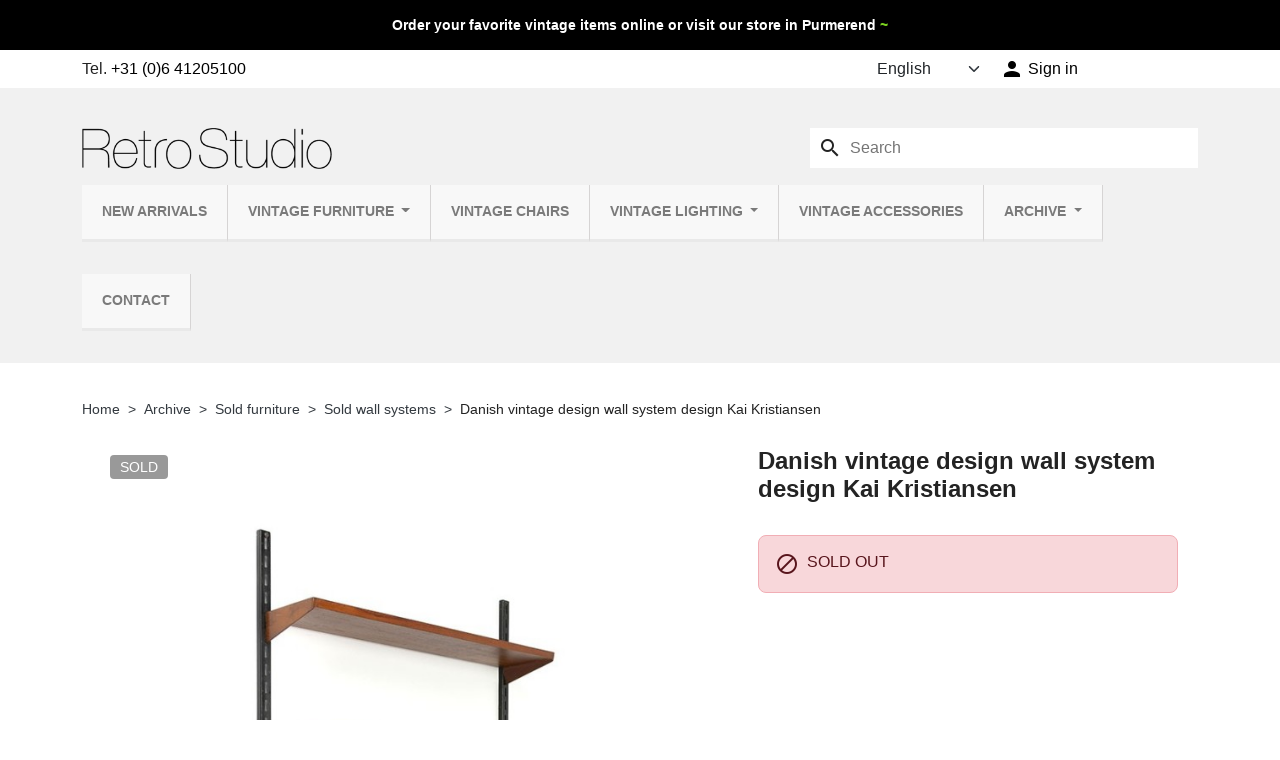

--- FILE ---
content_type: text/html; charset=utf-8
request_url: https://www.retrostudio.nl/en/sold-wall-systems/9065-danish-vintage-design-wall-system-design-kai-kristiansen.html
body_size: 19971
content:
<!doctype html>
<html lang="en-US">
  <head>
    
      
  <meta charset="utf-8">



  <meta http-equiv="x-ua-compatible" content="ie=edge">



  
    
  

  <title>Danish vintage design wall system design Kai Kristiansen -</title>

  
    
  

  <meta name="description" content="Danish vintage design wall system, model with drawer unit. Designed in the period 1960-1969 by Kai Kristiansen for the Feldballes">

  
      <link rel="canonical" href="https://www.retrostudio.nl/en/sold-wall-systems/9065-danish-vintage-design-wall-system-design-kai-kristiansen.html">
  
  
                  <link rel="alternate" href="https://www.retrostudio.nl/nl/verkochte-wandsystemen/9065-deens-vintage-design-wandsysteem-ontwerp-kai-kristiansen.html" hreflang="nl-nl">
              <link rel="alternate" href="https://www.retrostudio.nl/en/sold-wall-systems/9065-danish-vintage-design-wall-system-design-kai-kristiansen.html" hreflang="en-us">
            <link rel="alternate" href="https://www.retrostudio.nl/nl/verkochte-wandsystemen/9065-deens-vintage-design-wandsysteem-ontwerp-kai-kristiansen.html" hreflang="x-default">
      

  
    <script type="application/ld+json">
  {
    "@context": "https://schema.org",
    "@type": "Organization",
    "name" : "Retro Studio",
    "url" : "https://www.retrostudio.nl/en/",
          "logo": {
        "@type": "ImageObject",
        "url":"https://www.retrostudio.nl/img/retro-studio-logo-1522418522.jpg"
      }
      }
</script>

<script type="application/ld+json">
  {
    "@context": "https://schema.org",
    "@type": "WebPage",
    "isPartOf": {
      "@type": "WebSite",
      "url":  "https://www.retrostudio.nl/en/",
      "name": "Retro Studio"
    },
    "name": "Danish vintage design wall system design Kai Kristiansen -",
    "url":  "https://www.retrostudio.nl/en/sold-wall-systems/9065-danish-vintage-design-wall-system-design-kai-kristiansen.html"
  }
</script>


  <script type="application/ld+json">
    {
      "@context": "https://schema.org",
      "@type": "BreadcrumbList",
      "itemListElement": [
                  {
            "@type": "ListItem",
            "position": 1,
            "name": "Home",
            "item": "https://www.retrostudio.nl/en/"
            },                    {
            "@type": "ListItem",
            "position": 2,
            "name": "Archive",
            "item": "https://www.retrostudio.nl/en/123-archive"
            },                    {
            "@type": "ListItem",
            "position": 3,
            "name": "Sold furniture",
            "item": "https://www.retrostudio.nl/en/127-sold-furniture"
            },                    {
            "@type": "ListItem",
            "position": 4,
            "name": "Sold wall systems",
            "item": "https://www.retrostudio.nl/en/138-sold-wall-systems"
            },                    {
            "@type": "ListItem",
            "position": 5,
            "name": "Danish vintage design wall system design Kai Kristiansen",
            "item": "https://www.retrostudio.nl/en/sold-wall-systems/9065-danish-vintage-design-wall-system-design-kai-kristiansen.html"
            }          ]
        }
  </script>
  

  
  



  

<script type="application/ld+json">
  {
    "@context": "https://schema.org/",
    "@type": "Product",
    "name": "Danish vintage design wall system design Kai Kristiansen",
    "description": "Danish vintage design wall system, model with drawer unit. Designed in the period 1960-1969 by Kai Kristiansen for the Feldballes",
    "category": "Sold wall systems",
    "image" :"https://www.retrostudio.nl/55285-home_default/danish-vintage-design-wall-system-design-kai-kristiansen.jpg",    "sku": "9065",
    "mpn": "9065"
        ,
    "brand": {
      "@type": "Brand",
      "name": "Retro Studio"
    }
            ,
    "weight": {
        "@context": "https://schema.org",
        "@type": "QuantitativeValue",
        "value": "1000.000000",
        "unitCode": "kg"
    }
          }
</script>


  
    
  

  
    <meta property="og:title" content="Danish vintage design wall system design Kai Kristiansen -" />
    <meta property="og:description" content="Danish vintage design wall system, model with drawer unit...." />
    <meta property="og:url" content="https://www.retrostudio.nl/en/sold-wall-systems/9065-danish-vintage-design-wall-system-design-kai-kristiansen.html" />
    <meta property="og:site_name" content="Retro Studio" />
      



  <meta name="viewport" content="width=device-width, initial-scale=1, maximum-scale=1">



  <link rel="icon" type="image/vnd.microsoft.icon" href="https://www.retrostudio.nl/img/favicon.ico?1750191143">
  <link rel="shortcut icon" type="image/x-icon" href="https://www.retrostudio.nl/img/favicon.ico?1750191143">
  <link rel="apple-touch-icon" sizes="180x180" href="/apple-touch-icon.png?1750191143"/>
  <link rel="icon" type="image/png" sizes="32x32" href="/favicon-32x32.png?1750191143"/>
  <link rel="icon" type="image/png" sizes="16x16" href="/favicon-16x16.png?1750191143"/>
  <link rel="manifest" href="/manifest.json?1750191143"/>
  <link rel="mask-icon" href="/safari-pinned-tab.svg?1750191143" color="#5bbad5"/>
  <meta name="apple-mobile-web-app-title" content="Retro Studio"/>
  <meta name="application-name" content="Retro Studio"/>
  <meta name="theme-color" content="#ffffff"/>



    <link rel="stylesheet" href="https://www.retrostudio.nl/themes/retrostudio2025/assets/cache/theme-980896105.css" type="text/css" media="all">




  

  <script type="text/javascript">
        var C_P_CMS_PAGE = 0;
        var C_P_CONSENT_DOWNLOAD = "https:\/\/www.retrostudio.nl\/en\/module\/cookiesplus\/front";
        var C_P_COOKIE_CONFIG = {"1":{"cookies":[{"name":"cookiesplus"},{"name":"PrestaShop-#"}]},"5":{"cookies":[{"name":"cookiesplus"},{"name":"PrestaShop-#"}]},"7":{"consent_type":{"analytics_storage":true},"firingEvent":""},"8":{"consent_type":{"ad_storage":true,"ad_user_data":true,"ad_personalization":true},"firingEvent":""}};
        var C_P_COOKIE_VALUE = "{}";
        var C_P_DATE = "2026-02-01 12:35:50";
        var C_P_DISPLAY_AGAIN = 0;
        var C_P_DOMAIN = ".retrostudio.nl";
        var C_P_EXPIRY = 365;
        var C_P_FINALITIES_COUNT = 6;
        var C_P_NOT_AVAILABLE_OUTSIDE_EU = 1;
        var C_P_OVERLAY = "1";
        var C_P_OVERLAY_OPACITY = "0.5";
        var C_P_REFRESH = 0;
        var PS_COOKIE_SAMESITE = "Lax";
        var PS_COOKIE_SECURE = 1;
        var btGapTag = {"tagContent":{"tracking_type":{"label":"tracking_type","value":"view_item"},"content_type":{"label":"content_type","value":"'product'"},"contents":{"label":"contents","value":[{"item_id":"9065","item_name":"Danish vintage design wall system design Kai Kristiansen","currency":"EUR","item_category":"Sold wall systems","price":675,"item_brand":"No brand"}]},"coupon_name":{"label":"coupon","value":"no_coupon"},"value":{"label":"value","value":675},"currency":{"label":"currency","value":"EUR"}},"js":{"elementCategoryProduct":"","elementShipping":"","elementPayment":"","elementlogin":"","elementsignup":"","elementWishCat":"","elementWishProd":""},"gaId":"G-FFCX0811V0","gaEnable":"1","gaEnhancedConversion":"1","ajaxUrl":"https:\/\/www.retrostudio.nl\/en\/module\/ganalyticspro\/ajax","token":"3311b2a5f0d7fb3a751080e4848ee9ab","bRefund":false,"bPartialRefund":false,"bUseConsent":"","bforceTag":"","bUseAxeption":"","bConsentHtmlElement":"","bConsentHtmlElementSecond":"","iConsentConsentLvl":0,"referer":null,"acbIsInstalled":false,"tagCurrency":"EUR","gaUserId":0};
        var cb_isDesktop = 1;
        var hiRecaptchaSettings = {"psv":8.2,"siteKey":"6LcVLvwoAAAAAHMutmCgOzkeVcJAkAgIoiyZHHOo","theme":"light","size":"invisible","version":3,"contact":false,"contactPosition":"inline","contactFormSelector":".contact-form form","contactFormPlaceholder":".contact-form .form-fields","contactFormButtonSelector":"[name=\"submitMessage\"]","registration":false,"registrationPosition":"inline","registrationFormSelector":"#customer-form","registrationFormButtonSelector":"[data-link-action=\"save-customer\"], [data-link-action=\"register-new-customer\"]","newsletter":true,"newsletterPosition":"inline","newsletterFormSelector":".block_newsletter form","newsletterFormPlaceholder":".block_newsletter form > div > div:first","newsletterFormButtonSelector":"[name=\"submitNewsletter\"]","login":false,"loginPosition":"inline","loginFormSelector":"#login-form","loginFormPlaceholder":"#login-form > .login__forgot-password","loginFormButtonSelector":"#submit-login","passwordReset":true,"passwordResetPosition":"inline","passwordResetFormSelector":".forgotten-password","passwordResetFormPlaceholder":".forgotten-password .form-fields","passwordResetFormButtonSelector":".forgotten-password button[name=\"submit\"]","mailAlert":true,"mailAlertPosition":"inline","productComment":true,"productCommentPosition":"inline","validationUrl":"https:\/\/www.retrostudio.nl\/en\/module\/hirecaptcha\/validate","verifictionUrl":"https:\/\/www.retrostudio.nl\/en\/module\/hirecaptcha\/verification","key":"64fc3493dfb095ef350fd889708ffa71"};
        var prestashop = {"cart":{"products":[],"totals":{"total":{"type":"total","label":"Total","amount":0,"value":"\u20ac0.00"},"total_including_tax":{"type":"total","label":"Total (tax incl.)","amount":0,"value":"\u20ac0.00"},"total_excluding_tax":{"type":"total","label":"Total (tax excl.)","amount":0,"value":"\u20ac0.00"}},"subtotals":{"products":{"type":"products","label":"Subtotal","amount":0,"value":"\u20ac0.00"},"discounts":null,"shipping":{"type":"shipping","label":"Shipping","amount":0,"value":""},"tax":null},"products_count":0,"summary_string":"0 items","vouchers":{"allowed":0,"added":[]},"discounts":[],"minimalPurchase":0,"minimalPurchaseRequired":""},"currency":{"id":1,"name":"Euro","iso_code":"EUR","iso_code_num":"978","sign":"\u20ac"},"customer":{"lastname":null,"firstname":null,"email":null,"birthday":null,"newsletter":null,"newsletter_date_add":null,"optin":null,"website":null,"company":null,"siret":null,"ape":null,"is_logged":false,"gender":{"type":null,"name":null},"addresses":[]},"country":{"id_zone":"26","id_currency":"0","call_prefix":"31","iso_code":"NL","active":"1","contains_states":"1","need_identification_number":"0","need_zip_code":"1","zip_code_format":"NNNN LL","display_tax_label":"1","name":"Nederland","id":13},"language":{"name":"English (English)","iso_code":"en","locale":"en-US","language_code":"en-us","active":"1","is_rtl":"0","date_format_lite":"m\/d\/Y","date_format_full":"m\/d\/Y H:i:s","id":2},"page":{"title":"","canonical":"https:\/\/www.retrostudio.nl\/en\/sold-wall-systems\/9065-danish-vintage-design-wall-system-design-kai-kristiansen.html","meta":{"title":"Danish vintage design wall system design Kai Kristiansen -","description":"Danish vintage design wall system, model with drawer unit. Designed in the period 1960-1969 by Kai Kristiansen for the Feldballes","keywords":"danish, vintage, design, wall, system, kai, kristiansen, drawer","robots":"index"},"page_name":"product","body_classes":{"lang-en":true,"lang-rtl":false,"country-NL":true,"currency-EUR":true,"layout-full-width":true,"page-product":true,"tax-display-enabled":true,"page-customer-account":false,"product-id-9065":true,"product-Danish vintage design wall system design Kai Kristiansen":true,"product-id-category-138":true,"product-id-manufacturer-0":true,"product-id-supplier-0":true},"admin_notifications":[],"password-policy":{"feedbacks":{"0":"Very weak","1":"Weak","2":"Average","3":"Strong","4":"Very strong","Straight rows of keys are easy to guess":"Straight rows of keys are easy to guess","Short keyboard patterns are easy to guess":"Short keyboard patterns are easy to guess","Use a longer keyboard pattern with more turns":"Use a longer keyboard pattern with more turns","Repeats like \"aaa\" are easy to guess":"Repeats like \"aaa\" are easy to guess","Repeats like \"abcabcabc\" are only slightly harder to guess than \"abc\"":"Repeats like \"abcabcabc\" are only slightly harder to guess than \"abc\"","Sequences like abc or 6543 are easy to guess":"Sequences like \"abc\" or \"6543\" are easy to guess.","Recent years are easy to guess":"Recent years are easy to guess","Dates are often easy to guess":"Dates are often easy to guess","This is a top-10 common password":"This is a top-10 common password","This is a top-100 common password":"This is a top-100 common password","This is a very common password":"This is a very common password","This is similar to a commonly used password":"This is similar to a commonly used password","A word by itself is easy to guess":"A word by itself is easy to guess","Names and surnames by themselves are easy to guess":"Names and surnames by themselves are easy to guess","Common names and surnames are easy to guess":"Common names and surnames are easy to guess","Use a few words, avoid common phrases":"Use a few words, avoid common phrases","No need for symbols, digits, or uppercase letters":"No need for symbols, digits, or uppercase letters","Avoid repeated words and characters":"Avoid repeated words and characters","Avoid sequences":"Avoid sequences","Avoid recent years":"Avoid recent years","Avoid years that are associated with you":"Avoid years that are associated with you","Avoid dates and years that are associated with you":"Avoid dates and years that are associated with you","Capitalization doesn't help very much":"Capitalization doesn't help very much","All-uppercase is almost as easy to guess as all-lowercase":"All-uppercase is almost as easy to guess as all-lowercase","Reversed words aren't much harder to guess":"Reversed words aren't much harder to guess","Predictable substitutions like '@' instead of 'a' don't help very much":"Predictable substitutions like \"@\" instead of \"a\" don't help very much.","Add another word or two. Uncommon words are better.":"Add another word or two. Uncommon words are better."}}},"shop":{"name":"Retro Studio","logo":"https:\/\/www.retrostudio.nl\/img\/retro-studio-logo-1522418522.jpg","stores_icon":"https:\/\/www.retrostudio.nl\/img\/logo_stores.png","favicon":"https:\/\/www.retrostudio.nl\/img\/favicon.ico"},"core_js_public_path":"\/themes\/","urls":{"base_url":"https:\/\/www.retrostudio.nl\/","current_url":"https:\/\/www.retrostudio.nl\/en\/sold-wall-systems\/9065-danish-vintage-design-wall-system-design-kai-kristiansen.html","shop_domain_url":"https:\/\/www.retrostudio.nl","img_ps_url":"https:\/\/www.retrostudio.nl\/img\/","img_cat_url":"https:\/\/www.retrostudio.nl\/img\/c\/","img_lang_url":"https:\/\/www.retrostudio.nl\/img\/l\/","img_prod_url":"https:\/\/www.retrostudio.nl\/img\/p\/","img_manu_url":"https:\/\/www.retrostudio.nl\/img\/m\/","img_sup_url":"https:\/\/www.retrostudio.nl\/img\/su\/","img_ship_url":"https:\/\/www.retrostudio.nl\/img\/s\/","img_store_url":"https:\/\/www.retrostudio.nl\/img\/st\/","img_col_url":"https:\/\/www.retrostudio.nl\/img\/co\/","img_url":"https:\/\/www.retrostudio.nl\/themes\/retrostudio2025\/assets\/img\/","css_url":"https:\/\/www.retrostudio.nl\/themes\/retrostudio2025\/assets\/css\/","js_url":"https:\/\/www.retrostudio.nl\/themes\/retrostudio2025\/assets\/js\/","pic_url":"https:\/\/www.retrostudio.nl\/upload\/","theme_assets":"https:\/\/www.retrostudio.nl\/themes\/retrostudio2025\/assets\/","theme_dir":"https:\/\/www.retrostudio.nl\/themes\/retrostudio2025\/","pages":{"address":"https:\/\/www.retrostudio.nl\/en\/address","addresses":"https:\/\/www.retrostudio.nl\/en\/addresses","authentication":"https:\/\/www.retrostudio.nl\/en\/login","manufacturer":"https:\/\/www.retrostudio.nl\/en\/brands","cart":"https:\/\/www.retrostudio.nl\/en\/cart","category":"https:\/\/www.retrostudio.nl\/en\/index.php?controller=category","cms":"https:\/\/www.retrostudio.nl\/en\/index.php?controller=cms","contact":"https:\/\/www.retrostudio.nl\/en\/contact-us","discount":"https:\/\/www.retrostudio.nl\/en\/discount","guest_tracking":"https:\/\/www.retrostudio.nl\/en\/guest-tracking","history":"https:\/\/www.retrostudio.nl\/en\/order-history","identity":"https:\/\/www.retrostudio.nl\/en\/identity","index":"https:\/\/www.retrostudio.nl\/en\/","my_account":"https:\/\/www.retrostudio.nl\/en\/my-account","order_confirmation":"https:\/\/www.retrostudio.nl\/en\/order-confirmation","order_detail":"https:\/\/www.retrostudio.nl\/en\/index.php?controller=order-detail","order_follow":"https:\/\/www.retrostudio.nl\/en\/order-follow","order":"https:\/\/www.retrostudio.nl\/en\/order","order_return":"https:\/\/www.retrostudio.nl\/en\/index.php?controller=order-return","order_slip":"https:\/\/www.retrostudio.nl\/en\/credit-slip","pagenotfound":"https:\/\/www.retrostudio.nl\/en\/page-not-found","password":"https:\/\/www.retrostudio.nl\/en\/password-recovery","pdf_invoice":"https:\/\/www.retrostudio.nl\/en\/index.php?controller=pdf-invoice","pdf_order_return":"https:\/\/www.retrostudio.nl\/en\/index.php?controller=pdf-order-return","pdf_order_slip":"https:\/\/www.retrostudio.nl\/en\/index.php?controller=pdf-order-slip","prices_drop":"https:\/\/www.retrostudio.nl\/en\/prices-drop","product":"https:\/\/www.retrostudio.nl\/en\/index.php?controller=product","registration":"https:\/\/www.retrostudio.nl\/en\/index.php?controller=registration","search":"https:\/\/www.retrostudio.nl\/en\/search","sitemap":"https:\/\/www.retrostudio.nl\/en\/sitemap","stores":"https:\/\/www.retrostudio.nl\/en\/stores","supplier":"https:\/\/www.retrostudio.nl\/en\/supplier","new_products":"https:\/\/www.retrostudio.nl\/en\/new-arrivals","brands":"https:\/\/www.retrostudio.nl\/en\/brands","register":"https:\/\/www.retrostudio.nl\/en\/index.php?controller=registration","order_login":"https:\/\/www.retrostudio.nl\/en\/order?login=1"},"alternative_langs":{"nl-nl":"https:\/\/www.retrostudio.nl\/nl\/verkochte-wandsystemen\/9065-deens-vintage-design-wandsysteem-ontwerp-kai-kristiansen.html","en-us":"https:\/\/www.retrostudio.nl\/en\/sold-wall-systems\/9065-danish-vintage-design-wall-system-design-kai-kristiansen.html"},"actions":{"logout":"https:\/\/www.retrostudio.nl\/en\/?mylogout="},"no_picture_image":{"bySize":{"small_default":{"url":"https:\/\/www.retrostudio.nl\/img\/p\/en-default-small_default.jpg","width":98,"height":98},"default_xs":{"url":"https:\/\/www.retrostudio.nl\/img\/p\/en-default-default_xs.jpg","width":120,"height":120},"cart_default":{"url":"https:\/\/www.retrostudio.nl\/img\/p\/en-default-cart_default.jpg","width":125,"height":125},"default_s":{"url":"https:\/\/www.retrostudio.nl\/img\/p\/en-default-default_s.jpg","width":160,"height":160},"default_m":{"url":"https:\/\/www.retrostudio.nl\/img\/p\/en-default-default_m.jpg","width":200,"height":200},"home_default":{"url":"https:\/\/www.retrostudio.nl\/img\/p\/en-default-home_default.jpg","width":250,"height":250},"default_md":{"url":"https:\/\/www.retrostudio.nl\/img\/p\/en-default-default_md.jpg","width":320,"height":320},"default_xl":{"url":"https:\/\/www.retrostudio.nl\/img\/p\/en-default-default_xl.jpg","width":400,"height":400},"medium_default":{"url":"https:\/\/www.retrostudio.nl\/img\/p\/en-default-medium_default.jpg","width":452,"height":452},"product_main":{"url":"https:\/\/www.retrostudio.nl\/img\/p\/en-default-product_main.jpg","width":720,"height":720},"large_default":{"url":"https:\/\/www.retrostudio.nl\/img\/p\/en-default-large_default.jpg","width":800,"height":800},"product_main_2x":{"url":"https:\/\/www.retrostudio.nl\/img\/p\/en-default-product_main_2x.jpg","width":1440,"height":1440}},"small":{"url":"https:\/\/www.retrostudio.nl\/img\/p\/en-default-small_default.jpg","width":98,"height":98},"medium":{"url":"https:\/\/www.retrostudio.nl\/img\/p\/en-default-default_md.jpg","width":320,"height":320},"large":{"url":"https:\/\/www.retrostudio.nl\/img\/p\/en-default-product_main_2x.jpg","width":1440,"height":1440},"legend":""}},"configuration":{"display_taxes_label":true,"display_prices_tax_incl":false,"is_catalog":false,"show_prices":true,"opt_in":{"partner":false},"quantity_discount":{"type":"discount","label":"Unit discount"},"voucher_enabled":0,"return_enabled":0},"field_required":[],"breadcrumb":{"links":[{"title":"Home","url":"https:\/\/www.retrostudio.nl\/en\/"},{"title":"Archive","url":"https:\/\/www.retrostudio.nl\/en\/123-archive"},{"title":"Sold furniture","url":"https:\/\/www.retrostudio.nl\/en\/127-sold-furniture"},{"title":"Sold wall systems","url":"https:\/\/www.retrostudio.nl\/en\/138-sold-wall-systems"},{"title":"Danish vintage design wall system design Kai Kristiansen","url":"https:\/\/www.retrostudio.nl\/en\/sold-wall-systems\/9065-danish-vintage-design-wall-system-design-kai-kristiansen.html"}],"count":5},"link":{"protocol_link":"https:\/\/","protocol_content":"https:\/\/"},"time":1769945750,"static_token":"3311b2a5f0d7fb3a751080e4848ee9ab","token":"acf9a1ccb4c17cf03848c3c318040acb","debug":false};
      </script>



  <script type="text/javascript">
    var url_basic_ets = 'https://www.retrostudio.nl/';
    var link_contact_ets = 'https://www.retrostudio.nl/en/module/ets_cfultimate/contact';
    var ets_cfu_recaptcha_enabled = 1;
    var ets_cfu_iso_code = 'en';
    var ets_cfu_locale = 'en';
            var ets_cfu_recaptcha_v3 = 1;
        var ets_cfu_recaptcha_key = "6LcVLvwoAAAAAHMutmCgOzkeVcJAkAgIoiyZHHOo";
                var hidden_reference = 1;
    </script>
    <script src="https://www.google.com/recaptcha/api.js?hl=en&render=6LcVLvwoAAAAAHMutmCgOzkeVcJAkAgIoiyZHHOo"></script>
	<script async src="https://www.googletagmanager.com/gtag/js?id=G-FFCX0811V0"></script>
    <script src="https://www.google.com/recaptcha/api.js?onload=hirecaptchaOnloadCallback3&render=explicit&hl=en"></script>
<script type="text/javascript">
    
        var contactWidget;
        var authWidget;
        var newsletterWidget;
        var loginWidget;
        var passwordWidget;
        var mailalertWidget;
        var productcommentWidget;
        var hirecaptchaOnloadCallback = function() {
            if(hiRecaptchaSettings.contact) {
                var contactCaptchaCounter = 0;
                var contactCaptchaInterval = setInterval(function() {
                    contactCaptchaCounter++;
                    if ($('#hi_recaptcha_contact').length > 0) {
                        clearInterval(contactCaptchaInterval);

                        contactWidget = grecaptcha.render('hi_recaptcha_contact', {
                            sitekey: hiRecaptchaSettings.siteKey,
                            theme: hiRecaptchaSettings.theme,
                            size: hiRecaptchaSettings.size,
                            callback: hiRecaptcha.onSubmitContact,
                            badge: hiRecaptchaSettings.contactPosition
                        });
                    } else if (contactCaptchaCounter >= 20) {
                        // stop the loop after 20 attempts
                        clearInterval(contactCaptchaInterval);
                    }
                }, 200);
            }
            if (hiRecaptchaSettings.registration) {
                var authCaptchaCounter = 0;
                var authCaptchaInterval = setInterval(function() {
                    authCaptchaCounter++;
                    if ($('#hi_recaptcha_auth').length > 0) {
                        clearInterval(authCaptchaInterval);

                        authWidget = grecaptcha.render('hi_recaptcha_auth', {
                            sitekey: hiRecaptchaSettings.siteKey,
                            theme: hiRecaptchaSettings.theme,
                            size: hiRecaptchaSettings.size,
                            callback: hiRecaptcha.onSubmitRegistration,
                            badge: hiRecaptchaSettings.registrationPosition
                        });
                    } else if (authCaptchaInterval >= 20) {
                        // stop the loop after 20 attempts
                        clearInterval(authCaptchaInterval);
                    }
                }, 200);
            }
            if (hiRecaptchaSettings.newsletter) {
                var newsletterCaptchaCounter = 0;
                var newsletterCaptchaInterval = setInterval(function() {
                    newsletterCaptchaCounter++;

                    if ($('#hi_recaptcha_newsletter').length > 0) {
                        clearInterval(newsletterCaptchaInterval);

                        newsletterWidget = grecaptcha.render('hi_recaptcha_newsletter', {
                            sitekey: hiRecaptchaSettings.siteKey,
                            theme: hiRecaptchaSettings.theme,
                            size: hiRecaptchaSettings.size,
                            callback: hiRecaptcha.onSubmitNewsletter,
                            badge: hiRecaptchaSettings.newsletterPosition
                        });
                    } else if (newsletterCaptchaCounter >= 20) {
                        clearInterval(newsletterCaptchaInterval);
                    }
                }, 200);
            }
            if (hiRecaptchaSettings.login) {
                var loginCaptchaCounter = 0;
                var loginCaptchaInterval = setInterval(function() {
                    loginCaptchaCounter++;

                    if ($('#authentication #hi_recaptcha_login').length > 0) {
                        clearInterval(loginCaptchaInterval);

                        loginWidget = grecaptcha.render('hi_recaptcha_login', {
                            sitekey: hiRecaptchaSettings.siteKey,
                            theme: hiRecaptchaSettings.theme,
                            size: hiRecaptchaSettings.size,
                            callback: hiRecaptcha.onSubmitLogin,
                            badge: hiRecaptchaSettings.loginPosition
                        });
                    } else if (loginCaptchaCounter >= 20) {
                        clearInterval(loginCaptchaInterval);
                    }
                }, 200);
            }
            if (hiRecaptchaSettings.passwordReset) {
                var passwordCaptchaCounter = 0;
                var passwordCaptchaInterval = setInterval(function() {
                    passwordCaptchaCounter++;

                    if ($('#password #hi_recaptcha_password').length > 0) {
                        clearInterval(passwordCaptchaInterval);

                        passwordWidget = grecaptcha.render('hi_recaptcha_password', {
                            sitekey: hiRecaptchaSettings.siteKey,
                            theme: hiRecaptchaSettings.theme,
                            size: hiRecaptchaSettings.size,
                            callback: hiRecaptcha.onSubmitPassword,
                            badge: hiRecaptchaSettings.passwordResetPosition
                        });
                    } else if (passwordCaptchaCounter >= 20) {
                        clearInterval(passwordCaptchaInterval);
                    }
                }, 200);
                
            }
            if (hiRecaptchaSettings.mailAlert) {
                var mailalertCaptchaCounter = 0;
                var mailalertCaptchaInterval = setInterval(function() {
                    mailalertCaptchaCounter++;

                    if (($('.js-mailalert').length > 0 || $('#mailalert_link').length > 0) && $('#hi_recaptcha_mailalert').length > 0) {
                        clearInterval(mailalertCaptchaInterval);

                        if (hiRecaptchaSettings.version == 2 && hiRecaptchaSettings.size == 'invisible') {
                            mailalertWidget = grecaptcha.render('hi_recaptcha_mailalert', {
                                sitekey: hiRecaptchaSettings.siteKey,
                                theme: hiRecaptchaSettings.theme,
                                size: hiRecaptchaSettings.size,
                                callback: validateMailAlertForm,
                                badge: hiRecaptchaSettings.mailAlertPosition
                            });
                        } else {
                            mailalertWidget = grecaptcha.render('hi_recaptcha_mailalert', {
                                sitekey: hiRecaptchaSettings.siteKey,
                                theme: hiRecaptchaSettings.theme,
                                size: hiRecaptchaSettings.size,
                                badge: hiRecaptchaSettings.mailAlertPosition
                            });
                        }
                    } else if (mailalertCaptchaCounter >= 20) {
                        clearInterval(mailalertCaptchaInterval);
                    }
                }, 200);
            }
            if (hiRecaptchaSettings.productComment) {
                var commentCaptchaCounter = 0;
                var commentCaptchaInterval = setInterval(function() {
                    commentCaptchaCounter++;

                    if ($('#post-product-comment-form').length > 0 || $('#id_new_comment_form').length > 0) {
                        clearInterval(commentCaptchaInterval);

                        if (hiRecaptchaSettings.version == 2 && hiRecaptchaSettings.size == 'invisible') {
                            productcommentWidget = grecaptcha.render('hi_recaptcha_productcomment', {
                                sitekey: hiRecaptchaSettings.siteKey,
                                theme: hiRecaptchaSettings.theme,
                                size: hiRecaptchaSettings.size,
                                callback: validateProductcommentForm,
                                badge: hiRecaptchaSettings.productCommentPosition
                            });
                        } else {
                            productcommentWidget = grecaptcha.render('hi_recaptcha_productcomment', {
                                sitekey: hiRecaptchaSettings.siteKey,
                                theme: hiRecaptchaSettings.theme,
                                size: hiRecaptchaSettings.size,
                                badge: hiRecaptchaSettings.productCommentPosition
                            });
                        }
                    } else if (commentCaptchaCounter >= 20) {
                        clearInterval(commentCaptchaInterval);
                    }
                }, 200);
            }

            // init custom reCAPTCHA'
            grecaptcha.ready(function() {
                var $customReCaptchas = $('.hi-recaptcha-custom');
                if ($customReCaptchas.length > 0) {
                    $customReCaptchas.each(function(){
                        let $id = $(this).attr('id');
                        let idForm = $(this).attr('data-id-form');

                        window[idForm] = grecaptcha.render($id, {
                            sitekey: hiRecaptchaSettings.siteKey,
                            theme: hiRecaptchaSettings.theme,
                            size: hiRecaptchaSettings.size,
                            callback: hiRecaptcha.validateCustomForm(idForm),
                        });
                    });
                }
            });
        };

        var hirecaptchaOnloadCallback3 = function() {
            if(hiRecaptchaSettings.contact) {
                var contactCaptchaCounter = 0;
                var contactCaptchaInterval = setInterval(function() {
                    contactCaptchaCounter++;

                    if ($('#hi_recaptcha_contact').length > 0) {
                        clearInterval(contactCaptchaInterval);

                        contactWidget = grecaptcha.render('hi_recaptcha_contact', {
                            sitekey: hiRecaptchaSettings.siteKey,
                            theme: hiRecaptchaSettings.theme,
                            size: 'invisible',
                            badge: hiRecaptchaSettings.contactPosition
                        });
                    } else if (contactCaptchaCounter >= 20) {
                        clearInterval(contactCaptchaInterval);
                    }
                }, 200);
            }
            if (hiRecaptchaSettings.registration) {
                var authCaptchaCounter = 0;
                var authCaptchaInterval = setInterval(function() {
                    authCaptchaCounter++;

                    if ($('#hi_recaptcha_auth').length > 0) {
                        clearInterval(authCaptchaInterval);

                        authWidget = grecaptcha.render('hi_recaptcha_auth', {
                            sitekey: hiRecaptchaSettings.siteKey,
                            theme: hiRecaptchaSettings.theme,
                            size: 'invisible',
                            badge: hiRecaptchaSettings.registrationPosition
                        });
                    } else if (authCaptchaCounter >= 20) {
                        clearInterval(authCaptchaInterval);
                    }
                }, 200);
            }
            if (hiRecaptchaSettings.newsletter) {
                var newsletterCaptchaCounter = 0;
                var newsletterCaptchaInterval = setInterval(function() {
                    newsletterCaptchaCounter++;

                    if ($('#hi_recaptcha_newsletter').length > 0) {
                        clearInterval(newsletterCaptchaInterval);

                        newsletterWidget = grecaptcha.render('hi_recaptcha_newsletter', {
                            sitekey: hiRecaptchaSettings.siteKey,
                            theme: hiRecaptchaSettings.theme,
                            size: 'invisible',
                            badge: hiRecaptchaSettings.newsletterPosition
                        });
                    } else if (newsletterCaptchaCounter >= 20) {
                        clearInterval(newsletterCaptchaInterval);
                    }
                }, 200);
            }
            if (hiRecaptchaSettings.login) {
                var loginCaptchaCounter = 0;
                var loginCaptchaInterval = setInterval(function() {
                    loginCaptchaCounter++;

                    if ($('#authentication #hi_recaptcha_login').length > 0) {
                        clearInterval(loginCaptchaInterval);

                        loginWidget = grecaptcha.render('hi_recaptcha_login', {
                            sitekey: hiRecaptchaSettings.siteKey,
                            theme: hiRecaptchaSettings.theme,
                            size: 'invisible',
                            badge: hiRecaptchaSettings.loginPosition
                        });
                    } else if (loginCaptchaCounter >= 20) {
                        clearInterval(loginCaptchaInterval);
                    }
                }, 200);
            }
            if (hiRecaptchaSettings.passwordReset) {
                var passwordCaptchaCounter = 0;
                var passwordCaptchaInterval = setInterval(function() {
                    passwordCaptchaCounter++;

                    if ($('#password #hi_recaptcha_password').length > 0) {
                        clearInterval(passwordCaptchaInterval);

                        passwordWidget = grecaptcha.render('hi_recaptcha_password', {
                            sitekey: hiRecaptchaSettings.siteKey,
                            theme: hiRecaptchaSettings.theme,
                            size: 'invisible',
                            badge: hiRecaptchaSettings.passwordResetPosition
                        });
                    } else if (passwordCaptchaCounter >= 20) {
                        clearInterval(passwordCaptchaInterval);
                    }
                }, 200);
            }
            if (hiRecaptchaSettings.mailAlert) {
                var mailalertCaptchaCounter = 0;
                var mailalertCaptchaInterval = setInterval(function() {
                    mailalertCaptchaCounter++;

                    if ($('.js-mailalert').length > 0 || $('#mailalert_link').length > 0) {
                        clearInterval(mailalertCaptchaInterval);

                        mailalertWidget = grecaptcha.render('hi_recaptcha_mailalert', {
                            sitekey: hiRecaptchaSettings.siteKey,
                            theme: hiRecaptchaSettings.theme,
                            size: 'invisible',
                            badge: hiRecaptchaSettings.mailAlertPosition
                        });
                    } else if (mailalertCaptchaCounter >= 20) {
                        clearInterval(mailalertCaptchaInterval);
                    }
                }, 200);
            }
            if (hiRecaptchaSettings.productComment) {
                var commentCaptchaCounter = 0;
                var commentCaptchaInterval = setInterval(function() {
                    commentCaptchaCounter++;

                    if ($('#post-product-comment-form').length > 0 || $('#id_new_comment_form').length > 0) {
                        clearInterval(commentCaptchaInterval);

                        productcommentWidget = grecaptcha.render('hi_recaptcha_productcomment', {
                            sitekey: hiRecaptchaSettings.siteKey,
                            theme: hiRecaptchaSettings.theme,
                            size: 'invisible',
                            badge: hiRecaptchaSettings.productCommentPosition
                        });
                    } else if (commentCaptchaCounter >= 200) {
                        clearInterval(commentCaptchaInterval);
                    }
                }, 200);
            }
        };
    
</script>

<!-- Magic Thumb Prestashop module version v5.10.3 [v1.6.94:v3.0.20] -->
<script type="text/javascript">window["mgctlbx$Pltm"] = "Prestashop";</script>
<link type="text/css" href="/modules/magicthumb/views/css/magicthumb.css" rel="stylesheet" media="screen" />
<link type="text/css" href="/modules/magicthumb/views/css/magicthumb.module.css" rel="stylesheet" media="screen" />
<script type="text/javascript" src="/modules/magicthumb/views/js/magicthumb.js"></script>
<script type="text/javascript">
	var mgtOptions = {
		'captionSource':'title',
		'expandEffect':'expand',
		'expandSpeed':350,
		'expandImageSize':'fit-screen',
		'expandTrigger':'click',
		'expandAlign':'screen',
		'expandEasing':'ease-in-out',
		'gallerySpeed':250,
		'selectorTrigger':'click',
		'selectorEffect':'switch',
		'captionPosition':'bottom',
		'keyboard':true,
		'cssClass':'',
		'rightClick':true,
		'lazyLoad':false,
		'autostart':true,
		'buttons':'auto',
		'textBtnClose':'Close',
		'textBtnNext':'Next',
		'textBtnPrev':'Previous',
		'hint':'once',
		'textClickHint':'Click to expand',
		'textHoverHint':'Hover to expand'
	}
</script><script type="text/javascript">
	var mgtMobileOptions = {
		'slideMobileEffect':'rotate',
		'textClickHint':'Klik om te vergroten'
	}
</script>

<script type="text/javascript">
    var isPrestaShop15x = true;
    var isPrestaShop1541 = true;
    var isPrestaShop156x = true;
    var isPrestaShop16x = true;
    var isPrestaShop17x = true;
    var mEvent = 'click';
    var originalLayout = true;
    var m360AsPrimaryImage = true && (typeof(window['Magic360']) != 'undefined');
    var useMagicScroll = false;
    var scrollItems = 0;
    var isProductMagicThumbReady = false;
    var allowHighlightActiveSelectorOnUpdate = true;
    window.MagicThumbOptions = window.MagicThumbOptions || {};
    MagicThumbOptions['onReady'] = function(data) {
        //console.log('MagicThumb onReady: ', data);
        if (data.group == 'MagicThumbImageMainImage') {
            isProductMagicThumbReady = true;
        }
    };
    MagicThumbOptions['onExpandSwap'] = function(data) {
        //console.log('MagicThumb onExpandSwap: ', data);
        if (allowHighlightActiveSelectorOnUpdate) {
            mtHighlightActiveSelector(data.nextItem);
        }
        allowHighlightActiveSelectorOnUpdate = true;
    };


</script>
<script type="text/javascript" src="/modules/magicthumb/views/js/product17.js"></script>

<script type="text/javascript" src="/modules/magicthumb/views/js/switch.js"></script>




  <meta property="fb:app_id" content="1179276212198657" />
  <meta name="twitter:card" content="summary" />
  <meta name="twitter:site" content="@RetroStudio" />
  <meta name="twitter:creator" content="@RetroStudio" />
  <meta name="twitter:title" content="Danish vintage design wall system design Kai..." />
  <meta name="twitter:description" content="Danish vintage design wall system, model with drawer unit. Designed in the period 1960-1969 by Kai Kristiansen for the..." />
  <meta name="twitter:image" content="https://www.retrostudio.nl/55285-product_main_2x/danish-vintage-design-wall-system-design-kai-kristiansen.jpg" />
    
  <meta property="og:type" content="product">
  <meta content="https://www.retrostudio.nl/en/sold-wall-systems/9065-danish-vintage-design-wall-system-design-kai-kristiansen.html">

      <meta property="og:image" content="https://www.retrostudio.nl/55285-product_main_2x/danish-vintage-design-wall-system-design-kai-kristiansen.jpg">
  
      <meta property="product:weight:value" content="1000.000000">
  <meta property="product:weight:units" content="kg">
  
  </head>

  <body id="product" class="lang-en country-nl currency-eur layout-full-width page-product tax-display-enabled product-id-9065 product-danish-vintage-design-wall-system-design-kai-kristiansen product-id-category-138 product-id-manufacturer-0 product-id-supplier-0">
    
      
    

    
          

    <header id="header" class="header js-sticky-header">
      
        

  <div class="header__banner">
    <div class="cb displayBanner clearfix" data-hook="displayBanner">
									<div class="cb-wrapper w-18 type-1" data-wrapper="18">
										<div id="cb-16" class="cb-item">
										<div class="cb-item-content">
																			<div class="custom-html">
								<p><span style="color: #ffffff;">Order your favorite vintage items online or visit our store in Purmerend </span><span style="color: #7cd320;">~</span></p>							</div>
											</div>
				</div>
								</div>
	</div>

  </div>



  <nav class="header-top">
    <div class="container-md">
      <div class="header-top-desktop d-none d-md-flex row">
        <div class="header-top__left col-md-5">
          <div id="_desktop_contact_link">
  <div id="contact-link" class="contact-link">
                Tel.  <a href="tel:+31 (0)6 41205100">+31 (0)6 41205100</a>
      </div>
</div>

        </div>

        <div class="header-top__right col-md-7">
          <div id="_desktop_language_selector">
  <div class="language-selector__wrapper">
    <select id="language-selector" aria-label="Language" class="form-select js-language-selector">
              <option value="https://www.retrostudio.nl/nl/verkochte-wandsystemen/9065-deens-vintage-design-wandsysteem-ontwerp-kai-kristiansen.html" data-iso-code="nl">Nederlands</option>
              <option value="https://www.retrostudio.nl/en/sold-wall-systems/9065-danish-vintage-design-wall-system-design-kai-kristiansen.html" selected="selected" data-iso-code="en">English</option>
          </select>
  </div>
</div>

<div id="_desktop_user_info">
  <div class="user-info d-flex align-items-center">
          <div class="header-block">
        <a
          href="https://www.retrostudio.nl/en/login?back=https%3A%2F%2Fwww.retrostudio.nl%2Fen%2Fsold-wall-systems%2F9065-danish-vintage-design-wall-system-design-kai-kristiansen.html"
          title="Log in to your customer account"
          class="header-block__action-btn"
          rel="nofollow"
          role="button">
          <i class="material-icons header-block__icon" aria-hidden="true">&#xE7FD;</i>
          <span class="d-none d-md-inline header-block__title">Sign in</span>
        </a>
      </div>
      </div>
</div>
<div id="_desktop_cart">
  <div class="header-block d-flex align-items-center blockcart cart-preview inactive" data-refresh-url="//www.retrostudio.nl/en/module/ps_shoppingcart/ajax">
          <span class="header-block__action-btn">
    
    <i class="material-icons header-block__icon" aria-hidden="true">shopping_cart</i>
    <span class="d-none d-md-flex header-block__title">Cart</span>
    <span class="header-block__badge">0</span>

          </span>
      </div>
</div>

        </div>
      </div>
    </div>
  </nav>



  <div class="header-bottom">
    <div class="container-md header-bottom__container">
      <div class="row gx-2 align-items-stretch header-bottom__row">
        <div class="d-flex align-items-center col-auto logo order-xl-1 ms-lg-0 ms-2 me-lg-0 me-auto">
                                              
  <a class="navbar-brand d-block" href="https://www.retrostudio.nl/en/">
    <img
      class="logo img-fluid"
      src="https://www.retrostudio.nl/img/retro-studio-logo-1522418522.jpg"
      alt="Retro Studio"
      width="400"
      height="66"
    >
  </a>

                              </div>

        <div class="search__mobile d-md-none d-flex col-auto">

          <div class="header-block d-flex align-items-center">
            <a class="header-block__action-btn" href="#" role="button" data-bs-toggle="offcanvas" data-bs-target="#searchCanvas" aria-controls="searchCanvas" aria-label="Show search bar">
              <span class="material-icons header-block__icon">search</span>
            </a>
          </div>

          <div class="search__offcanvas js-search-offcanvas offcanvas offcanvas-top h-auto" data-bs-backdrop="false" data-bs-scroll="true" tabindex="-1" id="searchCanvas" aria-labelledby="offcanvasTopLabel">
            <div class="offcanvas-header">
              <div id="_mobile_search" class="search__container"></div>
              <button type="button" class="btn-close text-reset ms-1" data-bs-dismiss="offcanvas" aria-label="Close">Cancel</button>
            </div>
          </div>
        </div>

        


<div class="main-menu col-xl col-auto d-flex align-items-center">
  <div class="d-none d-xl-block position-static js-menu-desktop">
    
      <ul
      id="top-menu"      class="main-menu__tree h-100"
      data-depth="0"
    >
          <li
        class="link js-menu-item-lvl-0 main-menu__tree__item d-flex align-items-center h-100"
        id="lnk-new-arrivals"
      >
                  <a
            class="main-menu__tree__link"
            href="/en/new-arrivals"
            data-depth="0"
                                  >
            New arrivals
          </a>
                        </li>
          <li
        class="category js-menu-item-lvl-0 main-menu__tree__item d-flex align-items-center h-100"
        id="category-104"
      >
                  <a
            class="main-menu__tree__link dropdown-toggle"
            href="https://www.retrostudio.nl/en/104-vintage-furniture"
            data-depth="0"
                                  >
            Vintage furniture
          </a>
                                    <div class="menu-container shadow-sm js-sub-menu">
                                          <div class="container">
                              
      <ul
            class="row row-cols-4 gy-3"
      data-depth="1"
    >
          <li
        class="category"
        id="category-115"
      >
                  <a
            class="main-menu__tree__link dropdown-item"
            href="https://www.retrostudio.nl/en/115-vintage-storage"
            data-depth="1"
                                  >
            Vintage storage
          </a>
                        </li>
          <li
        class="category"
        id="category-116"
      >
                  <a
            class="main-menu__tree__link dropdown-item"
            href="https://www.retrostudio.nl/en/116-vintage-tables"
            data-depth="1"
                                  >
            Vintage tables
          </a>
                        </li>
          <li
        class="category"
        id="category-118"
      >
                  <a
            class="main-menu__tree__link dropdown-item"
            href="https://www.retrostudio.nl/en/118-vintage-desks"
            data-depth="1"
                                  >
            Vintage desks
          </a>
                        </li>
          <li
        class="category"
        id="category-120"
      >
                  <a
            class="main-menu__tree__link dropdown-item"
            href="https://www.retrostudio.nl/en/120-vintage-wall-systems"
            data-depth="1"
                                  >
            Vintage wall systems
          </a>
                        </li>
        </ul>
  
                              </div>
                                        </div>
                                    </li>
          <li
        class="category js-menu-item-lvl-0 main-menu__tree__item d-flex align-items-center h-100"
        id="category-117"
      >
                  <a
            class="main-menu__tree__link"
            href="https://www.retrostudio.nl/en/117-vintage-chairs"
            data-depth="0"
                                  >
            Vintage chairs
          </a>
                        </li>
          <li
        class="category js-menu-item-lvl-0 main-menu__tree__item d-flex align-items-center h-100"
        id="category-102"
      >
                  <a
            class="main-menu__tree__link dropdown-toggle"
            href="https://www.retrostudio.nl/en/102-vintage-lighting"
            data-depth="0"
                                  >
            Vintage lighting
          </a>
                                    <div class="menu-container shadow-sm js-sub-menu">
                                          <div class="container">
                              
      <ul
            class="row row-cols-4 gy-3"
      data-depth="1"
    >
          <li
        class="category"
        id="category-109"
      >
                  <a
            class="main-menu__tree__link dropdown-item"
            href="https://www.retrostudio.nl/en/109-vintage-hanging-lamps"
            data-depth="1"
                                  >
            Vintage hanging lamps
          </a>
                        </li>
          <li
        class="category"
        id="category-113"
      >
                  <a
            class="main-menu__tree__link dropdown-item"
            href="https://www.retrostudio.nl/en/113-vintage-table-lamps"
            data-depth="1"
                                  >
            Vintage table lamps
          </a>
                        </li>
          <li
        class="category"
        id="category-110"
      >
                  <a
            class="main-menu__tree__link dropdown-item"
            href="https://www.retrostudio.nl/en/110-vintage-wall-lamps"
            data-depth="1"
                                  >
            Vintage wall lamps
          </a>
                        </li>
          <li
        class="category"
        id="category-111"
      >
                  <a
            class="main-menu__tree__link dropdown-item"
            href="https://www.retrostudio.nl/en/111-vintage-ceiling-lamps"
            data-depth="1"
                                  >
            Vintage ceiling lamps
          </a>
                        </li>
          <li
        class="category"
        id="category-112"
      >
                  <a
            class="main-menu__tree__link dropdown-item"
            href="https://www.retrostudio.nl/en/112-vintage-standing-lamps"
            data-depth="1"
                                  >
            Vintage standing lamps
          </a>
                        </li>
        </ul>
  
                              </div>
                                        </div>
                                    </li>
          <li
        class="category js-menu-item-lvl-0 main-menu__tree__item d-flex align-items-center h-100"
        id="category-114"
      >
                  <a
            class="main-menu__tree__link"
            href="https://www.retrostudio.nl/en/114-vintage-accessories"
            data-depth="0"
                                  >
            Vintage accessories
          </a>
                        </li>
          <li
        class="category js-menu-item-lvl-0 main-menu__tree__item d-flex align-items-center h-100"
        id="category-123"
      >
                  <a
            class="main-menu__tree__link dropdown-toggle"
            href="https://www.retrostudio.nl/en/123-archive"
            data-depth="0"
                                  >
            Archive
          </a>
                                    <div class="menu-container shadow-sm js-sub-menu">
                                          <div class="container">
                              
      <ul
            class="row row-cols-4 gy-3"
      data-depth="1"
    >
          <li
        class="category"
        id="category-127"
      >
                  <a
            class="main-menu__tree__link dropdown-toggle dropdown-item"
            href="https://www.retrostudio.nl/en/127-sold-furniture"
            data-depth="1"
                                  >
            Sold furniture
          </a>
                                                    
      <ul
            class="submenu"
      data-depth="2"
    >
          <li
        class="category"
        id="category-140"
      >
                  <a
            class="main-menu__tree__link dropdown-item"
            href="https://www.retrostudio.nl/en/140-sold-storage"
            data-depth="2"
                                  >
            Sold storage
          </a>
                        </li>
          <li
        class="category"
        id="category-139"
      >
                  <a
            class="main-menu__tree__link dropdown-item"
            href="https://www.retrostudio.nl/en/139-sold-tables"
            data-depth="2"
                                  >
            Sold tables
          </a>
                        </li>
          <li
        class="category"
        id="category-141"
      >
                  <a
            class="main-menu__tree__link dropdown-item"
            href="https://www.retrostudio.nl/en/141-sold-desks"
            data-depth="2"
                                  >
            Sold desks
          </a>
                        </li>
          <li
        class="category"
        id="category-137"
      >
                  <a
            class="main-menu__tree__link dropdown-item"
            href="https://www.retrostudio.nl/en/137-sold-sofas"
            data-depth="2"
                                  >
            Sold sofas
          </a>
                        </li>
          <li
        class="category"
        id="category-138"
      >
                  <a
            class="main-menu__tree__link dropdown-item"
            href="https://www.retrostudio.nl/en/138-sold-wall-systems"
            data-depth="2"
                                  >
            Sold wall systems
          </a>
                        </li>
        </ul>
  
                                                  </li>
          <li
        class="category"
        id="category-126"
      >
                  <a
            class="main-menu__tree__link dropdown-item"
            href="https://www.retrostudio.nl/en/126-sold-chairs"
            data-depth="1"
                                  >
            Sold chairs
          </a>
                        </li>
          <li
        class="category"
        id="category-124"
      >
                  <a
            class="main-menu__tree__link dropdown-toggle dropdown-item"
            href="https://www.retrostudio.nl/en/124-sold-lighting"
            data-depth="1"
                                  >
            Sold lighting
          </a>
                                                    
      <ul
            class="submenu"
      data-depth="2"
    >
          <li
        class="category"
        id="category-125"
      >
                  <a
            class="main-menu__tree__link dropdown-item"
            href="https://www.retrostudio.nl/en/125-sold-hanging-lamps"
            data-depth="2"
                                  >
            Sold hanging lamps
          </a>
                        </li>
          <li
        class="category"
        id="category-133"
      >
                  <a
            class="main-menu__tree__link dropdown-item"
            href="https://www.retrostudio.nl/en/133-sold-table-lamps"
            data-depth="2"
                                  >
            Sold table lamps
          </a>
                        </li>
          <li
        class="category"
        id="category-134"
      >
                  <a
            class="main-menu__tree__link dropdown-item"
            href="https://www.retrostudio.nl/en/134-sold-standing-lamps"
            data-depth="2"
                                  >
            Sold standing lamps
          </a>
                        </li>
          <li
        class="category"
        id="category-135"
      >
                  <a
            class="main-menu__tree__link dropdown-item"
            href="https://www.retrostudio.nl/en/135-sold-wall-lamps"
            data-depth="2"
                                  >
            Sold wall lamps
          </a>
                        </li>
          <li
        class="category"
        id="category-136"
      >
                  <a
            class="main-menu__tree__link dropdown-item"
            href="https://www.retrostudio.nl/en/136-sold-ceiling-lamps"
            data-depth="2"
                                  >
            Sold ceiling lamps
          </a>
                        </li>
        </ul>
  
                                                  </li>
          <li
        class="category"
        id="category-128"
      >
                  <a
            class="main-menu__tree__link dropdown-item"
            href="https://www.retrostudio.nl/en/128-sold-home-accessories"
            data-depth="1"
                                  >
            Sold home accessories
          </a>
                        </li>
          <li
        class="category"
        id="category-130"
      >
                  <a
            class="main-menu__tree__link dropdown-item"
            href="https://www.retrostudio.nl/en/130-sold-ceramics"
            data-depth="1"
                                  >
            Sold ceramics
          </a>
                        </li>
          <li
        class="category"
        id="category-131"
      >
                  <a
            class="main-menu__tree__link dropdown-item"
            href="https://www.retrostudio.nl/en/131-sold-for-children"
            data-depth="1"
                                  >
            Sold for children
          </a>
                        </li>
        </ul>
  
                              </div>
                                        </div>
                                    </li>
          <li
        class="link js-menu-item-lvl-0 main-menu__tree__item d-flex align-items-center h-100"
        id="lnk-contact"
      >
                  <a
            class="main-menu__tree__link"
            href="/en/contact-us"
            data-depth="0"
                                  >
            Contact
          </a>
                        </li>
        </ul>
  
  </div>

  <div class="header-block d-xl-none">
    <a
      class="header-block__action-btn"
      href="#"
      role="button"
      data-bs-toggle="offcanvas"
      data-bs-target="#mobileMenu"
      aria-controls="mobileMenu"
    >
      <span class="material-icons header-block__icon">menu</span>
    </a>
  </div>
</div>

<div
  class="main-menu__offcanvas offcanvas offcanvas-start js-menu-canvas"
  tabindex="-1"
  id="mobileMenu"
  aria-labelledby="mobileMenuLabel"
>
  <div class="offcanvas-header">
    <div class="main-menu__back-button">
      <button class="btn btn-unstyle d-none js-back-button" type="button">
        <span class="material-icons rtl-flip">chevron_left</span>
        <span class="js-menu-back-title">All</span>
      </button>
    </div>
    <button type="button" class="btn-close text-reset" data-bs-dismiss="offcanvas" aria-label="Close"></button>
  </div>

  <div class="main-menu__mobile">
    
        <nav
      class="menu menu--mobile menu--current js-menu-current"
      id="menu-mobile"            data-depth="0"
    >
      <ul class="menu__list">
                          <li
            class="link"
            id="lnk-new-arrivals"
          >
            <a
              class="menu__link"
              href="/en/new-arrivals"
              data-depth="0"
                          >
            New arrivals
            </a>
                      </li>
                            <li
            class="category menu--childrens"
            id="category-104"
          >
            <a
              class="menu__link"
              href="https://www.retrostudio.nl/en/104-vintage-furniture"
              data-depth="0"
                          >
            Vintage furniture
            </a>
                                                      <span class="main-menu__toggle-child js-menu-open-child" data-target="49606">
                <span data-target="#top_sub_menu_49606">
                  <i class="material-icons rtl-flip">chevron_right</i>
                </span>
              </span>
                      </li>
                                                                          <li
            class="category"
            id="category-117"
          >
            <a
              class="menu__link"
              href="https://www.retrostudio.nl/en/117-vintage-chairs"
              data-depth="0"
                          >
            Vintage chairs
            </a>
                      </li>
                            <li
            class="category menu--childrens"
            id="category-102"
          >
            <a
              class="menu__link"
              href="https://www.retrostudio.nl/en/102-vintage-lighting"
              data-depth="0"
                          >
            Vintage lighting
            </a>
                                                      <span class="main-menu__toggle-child js-menu-open-child" data-target="43909">
                <span data-target="#top_sub_menu_43909">
                  <i class="material-icons rtl-flip">chevron_right</i>
                </span>
              </span>
                      </li>
                                                                          <li
            class="category"
            id="category-114"
          >
            <a
              class="menu__link"
              href="https://www.retrostudio.nl/en/114-vintage-accessories"
              data-depth="0"
                          >
            Vintage accessories
            </a>
                      </li>
                            <li
            class="category menu--childrens"
            id="category-123"
          >
            <a
              class="menu__link"
              href="https://www.retrostudio.nl/en/123-archive"
              data-depth="0"
                          >
            Archive
            </a>
                                                      <span class="main-menu__toggle-child js-menu-open-child" data-target="95022">
                <span data-target="#top_sub_menu_95022">
                  <i class="material-icons rtl-flip">chevron_right</i>
                </span>
              </span>
                      </li>
                                                                          <li
            class="link"
            id="lnk-contact"
          >
            <a
              class="menu__link"
              href="/en/contact-us"
              data-depth="0"
                          >
            Contact
            </a>
                      </li>
                        </ul>
    </nav>
          
        <nav
      class="menu menu--mobile menu--child js-menu-child"
      data-parent-title="Vintage furniture"      data-back-title="Vintage furniture" data-id="49606"      data-depth="2"
    >
      <ul class="menu__list">
                  <li class="main-menu__title h5">Vintage furniture</li>
                          <li
            class="category"
            id="category-115"
          >
            <a
              class="menu__link"
              href="https://www.retrostudio.nl/en/115-vintage-storage"
              data-depth="2"
                          >
            Vintage storage
            </a>
                      </li>
                            <li
            class="category"
            id="category-116"
          >
            <a
              class="menu__link"
              href="https://www.retrostudio.nl/en/116-vintage-tables"
              data-depth="2"
                          >
            Vintage tables
            </a>
                      </li>
                            <li
            class="category"
            id="category-118"
          >
            <a
              class="menu__link"
              href="https://www.retrostudio.nl/en/118-vintage-desks"
              data-depth="2"
                          >
            Vintage desks
            </a>
                      </li>
                            <li
            class="category"
            id="category-120"
          >
            <a
              class="menu__link"
              href="https://www.retrostudio.nl/en/120-vintage-wall-systems"
              data-depth="2"
                          >
            Vintage wall systems
            </a>
                      </li>
                        </ul>
    </nav>
      
          
        <nav
      class="menu menu--mobile menu--child js-menu-child"
      data-parent-title="Vintage lighting"      data-back-title="Vintage lighting" data-id="43909"      data-depth="2"
    >
      <ul class="menu__list">
                  <li class="main-menu__title h5">Vintage lighting</li>
                          <li
            class="category"
            id="category-109"
          >
            <a
              class="menu__link"
              href="https://www.retrostudio.nl/en/109-vintage-hanging-lamps"
              data-depth="2"
                          >
            Vintage hanging lamps
            </a>
                      </li>
                            <li
            class="category"
            id="category-113"
          >
            <a
              class="menu__link"
              href="https://www.retrostudio.nl/en/113-vintage-table-lamps"
              data-depth="2"
                          >
            Vintage table lamps
            </a>
                      </li>
                            <li
            class="category"
            id="category-110"
          >
            <a
              class="menu__link"
              href="https://www.retrostudio.nl/en/110-vintage-wall-lamps"
              data-depth="2"
                          >
            Vintage wall lamps
            </a>
                      </li>
                            <li
            class="category"
            id="category-111"
          >
            <a
              class="menu__link"
              href="https://www.retrostudio.nl/en/111-vintage-ceiling-lamps"
              data-depth="2"
                          >
            Vintage ceiling lamps
            </a>
                      </li>
                            <li
            class="category"
            id="category-112"
          >
            <a
              class="menu__link"
              href="https://www.retrostudio.nl/en/112-vintage-standing-lamps"
              data-depth="2"
                          >
            Vintage standing lamps
            </a>
                      </li>
                        </ul>
    </nav>
      
          
        <nav
      class="menu menu--mobile menu--child js-menu-child"
      data-parent-title="Archive"      data-back-title="Archive" data-id="95022"      data-depth="2"
    >
      <ul class="menu__list">
                  <li class="main-menu__title h5">Archive</li>
                          <li
            class="category menu--childrens"
            id="category-127"
          >
            <a
              class="menu__link"
              href="https://www.retrostudio.nl/en/127-sold-furniture"
              data-depth="2"
                          >
            Sold furniture
            </a>
                                                      <span class="main-menu__toggle-child js-menu-open-child" data-target="43405">
                <span data-target="#top_sub_menu_43405">
                  <i class="material-icons rtl-flip">chevron_right</i>
                </span>
              </span>
                      </li>
                                                                          <li
            class="category"
            id="category-126"
          >
            <a
              class="menu__link"
              href="https://www.retrostudio.nl/en/126-sold-chairs"
              data-depth="2"
                          >
            Sold chairs
            </a>
                      </li>
                            <li
            class="category menu--childrens"
            id="category-124"
          >
            <a
              class="menu__link"
              href="https://www.retrostudio.nl/en/124-sold-lighting"
              data-depth="2"
                          >
            Sold lighting
            </a>
                                                      <span class="main-menu__toggle-child js-menu-open-child" data-target="38523">
                <span data-target="#top_sub_menu_38523">
                  <i class="material-icons rtl-flip">chevron_right</i>
                </span>
              </span>
                      </li>
                                                                          <li
            class="category"
            id="category-128"
          >
            <a
              class="menu__link"
              href="https://www.retrostudio.nl/en/128-sold-home-accessories"
              data-depth="2"
                          >
            Sold home accessories
            </a>
                      </li>
                            <li
            class="category"
            id="category-130"
          >
            <a
              class="menu__link"
              href="https://www.retrostudio.nl/en/130-sold-ceramics"
              data-depth="2"
                          >
            Sold ceramics
            </a>
                      </li>
                            <li
            class="category"
            id="category-131"
          >
            <a
              class="menu__link"
              href="https://www.retrostudio.nl/en/131-sold-for-children"
              data-depth="2"
                          >
            Sold for children
            </a>
                      </li>
                        </ul>
    </nav>
          
        <nav
      class="menu menu--mobile menu--child js-menu-child"
      data-parent-title="Sold furniture"      data-back-title="Sold furniture" data-id="43405"      data-depth="3"
    >
      <ul class="menu__list">
                  <li class="main-menu__title h5">Sold furniture</li>
                          <li
            class="category"
            id="category-140"
          >
            <a
              class="menu__link"
              href="https://www.retrostudio.nl/en/140-sold-storage"
              data-depth="3"
                          >
            Sold storage
            </a>
                      </li>
                            <li
            class="category"
            id="category-139"
          >
            <a
              class="menu__link"
              href="https://www.retrostudio.nl/en/139-sold-tables"
              data-depth="3"
                          >
            Sold tables
            </a>
                      </li>
                            <li
            class="category"
            id="category-141"
          >
            <a
              class="menu__link"
              href="https://www.retrostudio.nl/en/141-sold-desks"
              data-depth="3"
                          >
            Sold desks
            </a>
                      </li>
                            <li
            class="category"
            id="category-137"
          >
            <a
              class="menu__link"
              href="https://www.retrostudio.nl/en/137-sold-sofas"
              data-depth="3"
                          >
            Sold sofas
            </a>
                      </li>
                            <li
            class="category"
            id="category-138"
          >
            <a
              class="menu__link"
              href="https://www.retrostudio.nl/en/138-sold-wall-systems"
              data-depth="3"
                          >
            Sold wall systems
            </a>
                      </li>
                        </ul>
    </nav>
      
          
        <nav
      class="menu menu--mobile menu--child js-menu-child"
      data-parent-title="Sold lighting"      data-back-title="Sold lighting" data-id="38523"      data-depth="3"
    >
      <ul class="menu__list">
                  <li class="main-menu__title h5">Sold lighting</li>
                          <li
            class="category"
            id="category-125"
          >
            <a
              class="menu__link"
              href="https://www.retrostudio.nl/en/125-sold-hanging-lamps"
              data-depth="3"
                          >
            Sold hanging lamps
            </a>
                      </li>
                            <li
            class="category"
            id="category-133"
          >
            <a
              class="menu__link"
              href="https://www.retrostudio.nl/en/133-sold-table-lamps"
              data-depth="3"
                          >
            Sold table lamps
            </a>
                      </li>
                            <li
            class="category"
            id="category-134"
          >
            <a
              class="menu__link"
              href="https://www.retrostudio.nl/en/134-sold-standing-lamps"
              data-depth="3"
                          >
            Sold standing lamps
            </a>
                      </li>
                            <li
            class="category"
            id="category-135"
          >
            <a
              class="menu__link"
              href="https://www.retrostudio.nl/en/135-sold-wall-lamps"
              data-depth="3"
                          >
            Sold wall lamps
            </a>
                      </li>
                            <li
            class="category"
            id="category-136"
          >
            <a
              class="menu__link"
              href="https://www.retrostudio.nl/en/136-sold-ceiling-lamps"
              data-depth="3"
                          >
            Sold ceiling lamps
            </a>
                      </li>
                        </ul>
    </nav>
      
      
      
  </div>

  <div class="main-menu__additionnals offcanvas-body">
    <div class="main-menu__selects row">
      <div id="_mobile_currency_selector" class="col-auto"></div>
      <div id="_mobile_language_selector" class="col-auto"></div>
    </div>
    <div id="_mobile_contact_link"></div>
  </div>
</div>
<div id="_desktop_search" class="order-2 ms-auto col-auto d-none d-md-flex align-items-center">
  <div id="search_widget" class="search-widgets js-search-widget" data-search-controller-url="//www.retrostudio.nl/en/search">
    <form method="get" action="//www.retrostudio.nl/en/search">
      <input type="hidden" name="controller" value="search">
      <i class="material-icons search js-search-icon" aria-hidden="true">search</i>
      <input  type="search" name="s" value="" placeholder="Search" aria-label="Search">
      <i class="material-icons clear" aria-hidden="true">clear</i>
    </form>
      </div>
</div>

<template id="search-products" class="js-search-template">
  <li class="search-result">
    <a class="search-result__link" href="">
      <img src="" alt="" class="search-result__image">
      <p class="search-result__name"></p>
    </a>
  </li>
</template>


        <div id="_mobile_user_info" class="d-md-none d-flex col-auto">
                    <div class="header-block">
            <span class="header-block__action-btn">
              <i class="material-icons header-block__icon" aria-hidden="true">&#xE7FD;</i>
              <span class="d-none d-md-inline header-block__title">Sign in</span>
            </span>
          </div>
                  </div>

        <div id="_mobile_cart" class="d-md-none col-auto d-flex">
                    <div class="header-block d-flex align-items-center">
            <span class="header-block__action-btn">
              <i class="material-icons header-block__icon" aria-hidden="true">shopping_cart</i>
              <span class="header-block__badge">0</span>
            </span>
          </div>
                  </div>
      </div>
    </div>
  </div>

  

      
    </header>

    <main id="wrapper" class="wrapper">
      
      
      
         
<nav data-depth="5" class="breadcrumb__wrapper" aria-label="breadcrumb">
  <div class="container">
    <ol class="breadcrumb">
      
                  
            <li class="breadcrumb-item">
                              <a href="https://www.retrostudio.nl/en/" class="breadcrumb-link"><span>Home</span></a>
                          </li>
          
                  
            <li class="breadcrumb-item">
                              <a href="https://www.retrostudio.nl/en/123-archive" class="breadcrumb-link"><span>Archive</span></a>
                          </li>
          
                  
            <li class="breadcrumb-item">
                              <a href="https://www.retrostudio.nl/en/127-sold-furniture" class="breadcrumb-link"><span>Sold furniture</span></a>
                          </li>
          
                  
            <li class="breadcrumb-item">
                              <a href="https://www.retrostudio.nl/en/138-sold-wall-systems" class="breadcrumb-link"><span>Sold wall systems</span></a>
                          </li>
          
                  
            <li class="breadcrumb-item">
                              <span>Danish vintage design wall system design Kai Kristiansen</span>
                          </li>
          
              
    </ol>
  </div>
</nav>
      

      
        
<div id="notifications">
  <div class="container">
    
    
    
      </div>
</div>
      

      
  <div class="container">
  
  
    <div id="content-wrapper" class="wrapper__content wrapper__content-full-width">
      
      
    <div class="row g-4 g-xl-5 product js-product-container">
    <div class="product__left col-lg-6 col-xl-7">
      
         
            
  <ul class="product-flags js-product-flags">
                            
      <li class="badge out_of_stock">SOLD</li>
      </ul>

<div class="hidden-important"><div class="product__images js-images-container">
      <div
      id="product-images"
      class="carousel slide js-product-carousel"
      data-bs-ride="carousel"
      >

      <div class="carousel-inner">
              
        
        
                      <div class="carousel-item active"
              data-bs-target="#product-images-modal"
              data-bs-slide-to="0"
              >
                                          <picture class="image-hover" data-bs-toggle="modal" data-bs-target="#product-modal">
                              
                
                <img
                  class="img-fluid"
                  srcset="
                                                          https://www.retrostudio.nl/55285-product_main/danish-vintage-design-wall-system-design-kai-kristiansen.jpg 320w,
                    https://www.retrostudio.nl/55285-product_main/danish-vintage-design-wall-system-design-kai-kristiansen.jpg 720w,
                    https://www.retrostudio.nl/55285-product_main/danish-vintage-design-wall-system-design-kai-kristiansen.jpg 1440w"
                                                        sizes="(min-width: 1300px) 720px, (min-width: 768px) 50vw, 100vw" 
                  src="https://www.retrostudio.nl/55285-product_main/danish-vintage-design-wall-system-design-kai-kristiansen.jpg" 
                  width="720"
                  height="720"
                  loading="eager"
                  alt="Danish vintage design wall system design Kai Kristiansen"
                  title="Danish vintage design wall system design Kai Kristiansen"
                  data-full-size-image-url="https://www.retrostudio.nl/55285-home_default/danish-vintage-design-wall-system-design-kai-kristiansen.jpg"
                >
              </picture>

                            <div class="product__images__modal-opener" data-bs-toggle="modal" data-bs-target="#product-modal">
                <i class="material-icons zoom-in">search</i>
              </div>
                          </div>
                  
      </div>
    </div>

    
      <div class="thumbnails__container">
        <ul class="thumbnails__list row g-2">
                      <li
              class="thumbnail js-thumb-container active col-3 col-md-2"
              data-bs-target="#product-images"
              data-bs-slide-to="0"
                              aria-current="true"
                            aria-label="Product image 0"
          >
              <picture>
                
                
                <img
                  class="img-fluid js-thumb js-thumb-selected"
                  srcset="
                    https://www.retrostudio.nl/55285-default_xs/danish-vintage-design-wall-system-design-kai-kristiansen.jpg,
                    https://www.retrostudio.nl/55285-default_m/danish-vintage-design-wall-system-design-kai-kristiansen.jpg 2x"
                  width="120"
                  height="120"
                  loading="lazy"
                  alt="Danish vintage design wall system design Kai Kristiansen"
                  title="Danish vintage design wall system design Kai Kristiansen"
                >
              </picture>
            </li>
                  </ul>
      </div>
    

    
  </div></div><!-- Begin magicthumb -->
<div class="mt-images-container">
    <div class="product-cover">
      <style>
div.MagicToolboxSelectorsContainer .selector-max-height {
    max-height: 98px !important;
    max-width: 98px !important;
}
</style><div class="magic-slide mt-active" data-magic-slide="zoom"><a title="Danish vintage design wall system design Kai Kristiansen" class="MagicThumb" id="MagicThumbImageMainImage" href="https://www.retrostudio.nl/55285-large_default/danish-vintage-design-wall-system-design-kai-kristiansen.jpg" data-options="textBtnClose:Sluit;textBtnNext:Volgende;textBtnPrev:Vorige;hint:always;textClickHint:Klik om te vergroten;textHoverHint:Hover om te vergroten;"><img itemprop="image"  src="https://www.retrostudio.nl/55285-product_main/danish-vintage-design-wall-system-design-kai-kristiansen.jpg" alt="Danish vintage design wall system design Kai Kristiansen" /></a></div><div class="magic-slide" data-magic-slide="360"></div>    </div>
    <div class="MagicToolboxSelectorsContainer js-qv-mask mask">
      <ul id="MagicToolboxSelectors9065" class="product-images js-qv-product-images">
          <li class="thumb-container" style="white-space: nowrap;">
            <a class="magictoolbox-selector thumb" data-mt-selector-id="55285" onclick="return false;" data-magic-slide-id="zoom" title="Danish vintage design wall system design Kai Kristiansen" href="https://www.retrostudio.nl/55285-large_default/danish-vintage-design-wall-system-design-kai-kristiansen.jpg" data-thumb-id="MagicThumbImageMainImage" data-image="https://www.retrostudio.nl/55285-product_main/danish-vintage-design-wall-system-design-kai-kristiansen.jpg"><img src="https://www.retrostudio.nl/55285-small_default/danish-vintage-design-wall-system-design-kai-kristiansen.jpg"  alt="Danish vintage design wall system design Kai Kristiansen" /></a>          </li>
      </ul>
    </div>
    </div>
<!-- End magicthumb -->

<script type="text/javascript">
    //<![CDATA[
    var mtCombinationData = {"selectors":{"55285":"<a class=\"magictoolbox-selector thumb\" data-mt-selector-id=\"55285\" onclick=\"return false;\" data-magic-slide-id=\"zoom\" title=\"Danish vintage design wall system design Kai Kristiansen\" href=\"https:\/\/www.retrostudio.nl\/55285-large_default\/danish-vintage-design-wall-system-design-kai-kristiansen.jpg\" data-thumb-id=\"MagicThumbImageMainImage\" data-image=\"https:\/\/www.retrostudio.nl\/55285-product_main\/danish-vintage-design-wall-system-design-kai-kristiansen.jpg\"><img src=\"https:\/\/www.retrostudio.nl\/55285-small_default\/danish-vintage-design-wall-system-design-kai-kristiansen.jpg\"  alt=\"Danish vintage design wall system design Kai Kristiansen\" \/><\/a>"},"attributes":[],"toolId":"MagicThumb","toolClass":"MagicThumb","m360Selector":"","videoSelectors":[],"coverId":"55285"};
    var mtScrollEnabled = false;
    var mtScrollOptions = '';
    var mtScrollItems = 'auto';
    var mtLayout = 'original';
    //]]>
</script>



  <div class="modal fade js-product-images-modal" id="product-modal">
  <div class="modal-dialog modal-lg modal-dialog-centered" role="document">
    <div class="modal-content">
      <div class="modal-body">
        <div
          id="product-images-modal"
          class="carousel slide js-product-images-modal-carousel"
          data-bs-ride="carousel"
        >
          <div class="carousel-inner">
                                    <button type="button" onclick="carouselproductinfoimgModal()" class="close" data-dismiss="modal" style="position:inherit; z-index:1;">×</button>
                                      <div class="carousel-item active">
                <picture>
                  
                  
                  <img
                    class="img-fluid"
                    srcset="
                                                                https://www.retrostudio.nl/55285-product_main/danish-vintage-design-wall-system-design-kai-kristiansen.jpg 320w,
                      https://www.retrostudio.nl/55285-product_main/danish-vintage-design-wall-system-design-kai-kristiansen.jpg 720w,
                      https://www.retrostudio.nl/55285-product_main/danish-vintage-design-wall-system-design-kai-kristiansen.jpg 1440w"
                                                              sizes="(min-width: 1300px) 720px, (min-width: 768px) 50vw, 100vw" 
                    src="https://www.retrostudio.nl/55285-product_main/danish-vintage-design-wall-system-design-kai-kristiansen.jpg" 
                    width="720"
                    height="720"
                    loading="eager"
                    alt="Danish vintage design wall system design Kai Kristiansen"
                    title="Danish vintage design wall system design Kai Kristiansen"
                    data-full-size-image-url="https://www.retrostudio.nl/55285-home_default/danish-vintage-design-wall-system-design-kai-kristiansen.jpg"
                  >
                </picture>
              </div>
                      </div>
        </div>
      </div>
    </div><!-- /.modal-content -->
  </div><!-- /.modal-dialog -->
</div><!-- /.modal -->
      
    </div>

    <div class="product__col col-lg-6 col-xl-5">
      
        <h1 class="h4 product__name">Danish vintage design wall system design Kai Kristiansen</h1>
      

      
              

      
        <div class="product__description-short rich-text"></div>
      

      
              

      <div class="product__actions js-product-actions">
        
          <form action="https://www.retrostudio.nl/en/cart" method="post" id="add-to-cart-or-refresh">
            <input type="hidden" name="token" value="3311b2a5f0d7fb3a751080e4848ee9ab">
            <input type="hidden" name="id_product" value="9065" id="product_page_product_id">
            <input type="hidden" name="id_customization" value="0" id="product_customization_id" class="js-product-customization-id">

            
              <div class="product__variants js-product-variants">
  </div>
            

            
                          

            
              <section class="product__discounts js-product-discounts">
  </section>
            

            
              <div class="product__add-to-cart product-add-to-cart js-product-add-to-cart">
      <div class="mb-3">
      
    <div id="product-availability" class="product-availability js-product-availability">
 
              
                                            
                <div class="alert alert-danger" role="alert">
          <div class="d-flex">
            <div class="me-2">
              <i class="material-icons rtl-no-flip">&#xE14B;</i>
            </div>
            <div>
                                                                            <div style="text-transform: uppercase;">Sold out</div>
                                                                          
            </div>
          </div>
        </div>

          </div>
  

      
                                                      
    </div>

    
                

    
      <p class="product__minimal-quantity product-minimal-quantity js-product-minimal-quantity d-flex align-items-center mt-3 mt-md-0">
              </p>
    
  </div>
            

            
              <div class="product__additional-info js-product-additional-info">
  
</div>
            

            
              
            

                        
          </form>
        
      </div>    </div>  </div>  
    <div class="row">
    <div class="col-lg-6 col-xl-5 order-lg-1">
      
        
      
    </div>

    <div class="col-lg-6 col-xl-7">
      
          <div class="product__infos accordion accordion-flush" id="product-infos-accordion">

            
                              <div class="info accordion-item" id="description">
                  <h2 class="info__title accordion-header" id="product-description-heading">
                    <button class="accordion-button" type="button" data-bs-toggle="collapse" data-bs-target="#product-description-collapse" aria-expanded="true" aria-controls="product-description-collapse">
                      Description
                    </button>
                  </h2>
                  <div id="product-description-collapse" class="info__content accordion-collapse collapse show" data-bs-parent="#product-infos-accordion" aria-labelledby="product-description-heading">
                    <div class="product__description accordion-body rich-text">
                      <p>Danish vintage design wall system, model with drawer unit. Designed in the period 1960-1969 by Kai Kristiansen for the Feldballes Möbelfabrik (marked). The system consists of a drawer block and 2 shelves in different sizes. Very nicely designed Danish design. The condition is good, some minimal traces of use, see details. The dimensions of the drawer cabinet are 85.5 cm wide, 32 cm deep and 23 cm high, the shelves are 24 cm and 18 cm deep and 85.5 cm wide. The 2 wall parts are 124.5 cm high.</p>
                    </div>
                  </div>
                </div>
                          

            
              
<div
  class="info js-product-details accordion-item"
  id="product-details"
  data-product="{&quot;id_shop_default&quot;:&quot;1&quot;,&quot;id_manufacturer&quot;:&quot;0&quot;,&quot;id_supplier&quot;:&quot;0&quot;,&quot;reference&quot;:&quot;&quot;,&quot;is_virtual&quot;:&quot;0&quot;,&quot;delivery_in_stock&quot;:&quot;&quot;,&quot;delivery_out_stock&quot;:&quot;&quot;,&quot;id_category_default&quot;:&quot;138&quot;,&quot;on_sale&quot;:&quot;0&quot;,&quot;online_only&quot;:&quot;0&quot;,&quot;ecotax&quot;:0,&quot;minimal_quantity&quot;:&quot;1&quot;,&quot;low_stock_threshold&quot;:&quot;0&quot;,&quot;low_stock_alert&quot;:&quot;0&quot;,&quot;price&quot;:&quot;\u20ac675.00&quot;,&quot;unity&quot;:&quot;&quot;,&quot;unit_price&quot;:&quot;&quot;,&quot;unit_price_ratio&quot;:0,&quot;additional_shipping_cost&quot;:&quot;0.000000&quot;,&quot;customizable&quot;:&quot;0&quot;,&quot;text_fields&quot;:&quot;0&quot;,&quot;uploadable_files&quot;:&quot;0&quot;,&quot;active&quot;:&quot;1&quot;,&quot;redirect_type&quot;:&quot;301-category&quot;,&quot;id_type_redirected&quot;:&quot;0&quot;,&quot;available_for_order&quot;:&quot;0&quot;,&quot;available_date&quot;:&quot;0000-00-00&quot;,&quot;show_condition&quot;:&quot;1&quot;,&quot;condition&quot;:&quot;new&quot;,&quot;show_price&quot;:&quot;0&quot;,&quot;indexed&quot;:&quot;1&quot;,&quot;visibility&quot;:&quot;both&quot;,&quot;cache_default_attribute&quot;:&quot;0&quot;,&quot;advanced_stock_management&quot;:&quot;0&quot;,&quot;date_add&quot;:&quot;2021-07-01 13:49:45&quot;,&quot;date_upd&quot;:&quot;2021-11-20 14:44:24&quot;,&quot;pack_stock_type&quot;:&quot;3&quot;,&quot;meta_description&quot;:&quot;Danish vintage design wall system, model with drawer unit. Designed in the period 1960-1969 by Kai Kristiansen for the Feldballes&quot;,&quot;meta_keywords&quot;:&quot;danish, vintage, design, wall, system, kai, kristiansen, drawer&quot;,&quot;meta_title&quot;:&quot;Danish vintage design wall system design Kai Kristiansen -&quot;,&quot;link_rewrite&quot;:&quot;danish-vintage-design-wall-system-design-kai-kristiansen&quot;,&quot;name&quot;:&quot;Danish vintage design wall system design Kai Kristiansen&quot;,&quot;description&quot;:&quot;&lt;p&gt;Danish vintage design wall system, model with drawer unit. Designed in the period 1960-1969 by Kai Kristiansen for the Feldballes M\u00f6belfabrik (marked). The system consists of a drawer block and 2 shelves in different sizes. Very nicely designed Danish design. The condition is good, some minimal traces of use, see details. The dimensions of the drawer cabinet are 85.5 cm wide, 32 cm deep and 23 cm high, the shelves are 24 cm and 18 cm deep and 85.5 cm wide. The 2 wall parts are 124.5 cm high.&lt;\/p&gt;&quot;,&quot;description_short&quot;:&quot;&quot;,&quot;available_now&quot;:&quot;&quot;,&quot;available_later&quot;:&quot;&quot;,&quot;id&quot;:9065,&quot;id_product&quot;:9065,&quot;out_of_stock&quot;:2,&quot;new&quot;:0,&quot;id_product_attribute&quot;:&quot;0&quot;,&quot;quantity_wanted&quot;:1,&quot;extraContent&quot;:[],&quot;allow_oosp&quot;:0,&quot;category&quot;:&quot;sold-wall-systems&quot;,&quot;category_name&quot;:&quot;Sold wall systems&quot;,&quot;link&quot;:&quot;https:\/\/www.retrostudio.nl\/en\/sold-wall-systems\/9065-danish-vintage-design-wall-system-design-kai-kristiansen.html&quot;,&quot;manufacturer_name&quot;:null,&quot;attribute_price&quot;:0,&quot;price_tax_exc&quot;:675,&quot;price_without_reduction&quot;:675,&quot;reduction&quot;:0,&quot;specific_prices&quot;:[],&quot;quantity&quot;:0,&quot;quantity_all_versions&quot;:0,&quot;id_image&quot;:&quot;en-default&quot;,&quot;features&quot;:[],&quot;attachments&quot;:[],&quot;virtual&quot;:0,&quot;pack&quot;:0,&quot;packItems&quot;:[],&quot;nopackprice&quot;:0,&quot;customization_required&quot;:false,&quot;rate&quot;:0,&quot;tax_name&quot;:&quot;&quot;,&quot;ecotax_rate&quot;:0,&quot;customizations&quot;:{&quot;fields&quot;:[]},&quot;id_customization&quot;:0,&quot;is_customizable&quot;:false,&quot;show_quantities&quot;:false,&quot;quantity_label&quot;:&quot;Item&quot;,&quot;quantity_discounts&quot;:[],&quot;customer_group_discount&quot;:0,&quot;images&quot;:[{&quot;cover&quot;:&quot;1&quot;,&quot;id_image&quot;:&quot;55285&quot;,&quot;legend&quot;:&quot;Danish vintage design wall system design Kai Kristiansen&quot;,&quot;position&quot;:&quot;1&quot;,&quot;bySize&quot;:{&quot;small_default&quot;:{&quot;url&quot;:&quot;https:\/\/www.retrostudio.nl\/55285-small_default\/danish-vintage-design-wall-system-design-kai-kristiansen.jpg&quot;,&quot;width&quot;:98,&quot;height&quot;:98,&quot;sources&quot;:{&quot;jpg&quot;:&quot;https:\/\/www.retrostudio.nl\/55285-small_default\/danish-vintage-design-wall-system-design-kai-kristiansen.jpg&quot;}},&quot;default_xs&quot;:{&quot;url&quot;:&quot;https:\/\/www.retrostudio.nl\/55285-default_xs\/danish-vintage-design-wall-system-design-kai-kristiansen.jpg&quot;,&quot;width&quot;:120,&quot;height&quot;:120,&quot;sources&quot;:{&quot;jpg&quot;:&quot;https:\/\/www.retrostudio.nl\/55285-default_xs\/danish-vintage-design-wall-system-design-kai-kristiansen.jpg&quot;}},&quot;cart_default&quot;:{&quot;url&quot;:&quot;https:\/\/www.retrostudio.nl\/55285-cart_default\/danish-vintage-design-wall-system-design-kai-kristiansen.jpg&quot;,&quot;width&quot;:125,&quot;height&quot;:125,&quot;sources&quot;:{&quot;jpg&quot;:&quot;https:\/\/www.retrostudio.nl\/55285-cart_default\/danish-vintage-design-wall-system-design-kai-kristiansen.jpg&quot;}},&quot;default_s&quot;:{&quot;url&quot;:&quot;https:\/\/www.retrostudio.nl\/55285-default_s\/danish-vintage-design-wall-system-design-kai-kristiansen.jpg&quot;,&quot;width&quot;:160,&quot;height&quot;:160,&quot;sources&quot;:{&quot;jpg&quot;:&quot;https:\/\/www.retrostudio.nl\/55285-default_s\/danish-vintage-design-wall-system-design-kai-kristiansen.jpg&quot;}},&quot;default_m&quot;:{&quot;url&quot;:&quot;https:\/\/www.retrostudio.nl\/55285-default_m\/danish-vintage-design-wall-system-design-kai-kristiansen.jpg&quot;,&quot;width&quot;:200,&quot;height&quot;:200,&quot;sources&quot;:{&quot;jpg&quot;:&quot;https:\/\/www.retrostudio.nl\/55285-default_m\/danish-vintage-design-wall-system-design-kai-kristiansen.jpg&quot;}},&quot;home_default&quot;:{&quot;url&quot;:&quot;https:\/\/www.retrostudio.nl\/55285-home_default\/danish-vintage-design-wall-system-design-kai-kristiansen.jpg&quot;,&quot;width&quot;:250,&quot;height&quot;:250,&quot;sources&quot;:{&quot;jpg&quot;:&quot;https:\/\/www.retrostudio.nl\/55285-home_default\/danish-vintage-design-wall-system-design-kai-kristiansen.jpg&quot;}},&quot;default_md&quot;:{&quot;url&quot;:&quot;https:\/\/www.retrostudio.nl\/55285-default_md\/danish-vintage-design-wall-system-design-kai-kristiansen.jpg&quot;,&quot;width&quot;:320,&quot;height&quot;:320,&quot;sources&quot;:{&quot;jpg&quot;:&quot;https:\/\/www.retrostudio.nl\/55285-default_md\/danish-vintage-design-wall-system-design-kai-kristiansen.jpg&quot;}},&quot;default_xl&quot;:{&quot;url&quot;:&quot;https:\/\/www.retrostudio.nl\/55285-default_xl\/danish-vintage-design-wall-system-design-kai-kristiansen.jpg&quot;,&quot;width&quot;:400,&quot;height&quot;:400,&quot;sources&quot;:{&quot;jpg&quot;:&quot;https:\/\/www.retrostudio.nl\/55285-default_xl\/danish-vintage-design-wall-system-design-kai-kristiansen.jpg&quot;}},&quot;medium_default&quot;:{&quot;url&quot;:&quot;https:\/\/www.retrostudio.nl\/55285-medium_default\/danish-vintage-design-wall-system-design-kai-kristiansen.jpg&quot;,&quot;width&quot;:452,&quot;height&quot;:452,&quot;sources&quot;:{&quot;jpg&quot;:&quot;https:\/\/www.retrostudio.nl\/55285-medium_default\/danish-vintage-design-wall-system-design-kai-kristiansen.jpg&quot;}},&quot;product_main&quot;:{&quot;url&quot;:&quot;https:\/\/www.retrostudio.nl\/55285-product_main\/danish-vintage-design-wall-system-design-kai-kristiansen.jpg&quot;,&quot;width&quot;:720,&quot;height&quot;:720,&quot;sources&quot;:{&quot;jpg&quot;:&quot;https:\/\/www.retrostudio.nl\/55285-product_main\/danish-vintage-design-wall-system-design-kai-kristiansen.jpg&quot;}},&quot;large_default&quot;:{&quot;url&quot;:&quot;https:\/\/www.retrostudio.nl\/55285-large_default\/danish-vintage-design-wall-system-design-kai-kristiansen.jpg&quot;,&quot;width&quot;:800,&quot;height&quot;:800,&quot;sources&quot;:{&quot;jpg&quot;:&quot;https:\/\/www.retrostudio.nl\/55285-large_default\/danish-vintage-design-wall-system-design-kai-kristiansen.jpg&quot;}},&quot;product_main_2x&quot;:{&quot;url&quot;:&quot;https:\/\/www.retrostudio.nl\/55285-product_main_2x\/danish-vintage-design-wall-system-design-kai-kristiansen.jpg&quot;,&quot;width&quot;:1440,&quot;height&quot;:1440,&quot;sources&quot;:{&quot;jpg&quot;:&quot;https:\/\/www.retrostudio.nl\/55285-product_main_2x\/danish-vintage-design-wall-system-design-kai-kristiansen.jpg&quot;}}},&quot;small&quot;:{&quot;url&quot;:&quot;https:\/\/www.retrostudio.nl\/55285-small_default\/danish-vintage-design-wall-system-design-kai-kristiansen.jpg&quot;,&quot;width&quot;:98,&quot;height&quot;:98,&quot;sources&quot;:{&quot;jpg&quot;:&quot;https:\/\/www.retrostudio.nl\/55285-small_default\/danish-vintage-design-wall-system-design-kai-kristiansen.jpg&quot;}},&quot;medium&quot;:{&quot;url&quot;:&quot;https:\/\/www.retrostudio.nl\/55285-default_md\/danish-vintage-design-wall-system-design-kai-kristiansen.jpg&quot;,&quot;width&quot;:320,&quot;height&quot;:320,&quot;sources&quot;:{&quot;jpg&quot;:&quot;https:\/\/www.retrostudio.nl\/55285-default_md\/danish-vintage-design-wall-system-design-kai-kristiansen.jpg&quot;}},&quot;large&quot;:{&quot;url&quot;:&quot;https:\/\/www.retrostudio.nl\/55285-product_main_2x\/danish-vintage-design-wall-system-design-kai-kristiansen.jpg&quot;,&quot;width&quot;:1440,&quot;height&quot;:1440,&quot;sources&quot;:{&quot;jpg&quot;:&quot;https:\/\/www.retrostudio.nl\/55285-product_main_2x\/danish-vintage-design-wall-system-design-kai-kristiansen.jpg&quot;}},&quot;associatedVariants&quot;:[]}],&quot;cover&quot;:{&quot;cover&quot;:&quot;1&quot;,&quot;id_image&quot;:&quot;55285&quot;,&quot;legend&quot;:&quot;Danish vintage design wall system design Kai Kristiansen&quot;,&quot;position&quot;:&quot;1&quot;,&quot;bySize&quot;:{&quot;small_default&quot;:{&quot;url&quot;:&quot;https:\/\/www.retrostudio.nl\/55285-small_default\/danish-vintage-design-wall-system-design-kai-kristiansen.jpg&quot;,&quot;width&quot;:98,&quot;height&quot;:98,&quot;sources&quot;:{&quot;jpg&quot;:&quot;https:\/\/www.retrostudio.nl\/55285-small_default\/danish-vintage-design-wall-system-design-kai-kristiansen.jpg&quot;}},&quot;default_xs&quot;:{&quot;url&quot;:&quot;https:\/\/www.retrostudio.nl\/55285-default_xs\/danish-vintage-design-wall-system-design-kai-kristiansen.jpg&quot;,&quot;width&quot;:120,&quot;height&quot;:120,&quot;sources&quot;:{&quot;jpg&quot;:&quot;https:\/\/www.retrostudio.nl\/55285-default_xs\/danish-vintage-design-wall-system-design-kai-kristiansen.jpg&quot;}},&quot;cart_default&quot;:{&quot;url&quot;:&quot;https:\/\/www.retrostudio.nl\/55285-cart_default\/danish-vintage-design-wall-system-design-kai-kristiansen.jpg&quot;,&quot;width&quot;:125,&quot;height&quot;:125,&quot;sources&quot;:{&quot;jpg&quot;:&quot;https:\/\/www.retrostudio.nl\/55285-cart_default\/danish-vintage-design-wall-system-design-kai-kristiansen.jpg&quot;}},&quot;default_s&quot;:{&quot;url&quot;:&quot;https:\/\/www.retrostudio.nl\/55285-default_s\/danish-vintage-design-wall-system-design-kai-kristiansen.jpg&quot;,&quot;width&quot;:160,&quot;height&quot;:160,&quot;sources&quot;:{&quot;jpg&quot;:&quot;https:\/\/www.retrostudio.nl\/55285-default_s\/danish-vintage-design-wall-system-design-kai-kristiansen.jpg&quot;}},&quot;default_m&quot;:{&quot;url&quot;:&quot;https:\/\/www.retrostudio.nl\/55285-default_m\/danish-vintage-design-wall-system-design-kai-kristiansen.jpg&quot;,&quot;width&quot;:200,&quot;height&quot;:200,&quot;sources&quot;:{&quot;jpg&quot;:&quot;https:\/\/www.retrostudio.nl\/55285-default_m\/danish-vintage-design-wall-system-design-kai-kristiansen.jpg&quot;}},&quot;home_default&quot;:{&quot;url&quot;:&quot;https:\/\/www.retrostudio.nl\/55285-home_default\/danish-vintage-design-wall-system-design-kai-kristiansen.jpg&quot;,&quot;width&quot;:250,&quot;height&quot;:250,&quot;sources&quot;:{&quot;jpg&quot;:&quot;https:\/\/www.retrostudio.nl\/55285-home_default\/danish-vintage-design-wall-system-design-kai-kristiansen.jpg&quot;}},&quot;default_md&quot;:{&quot;url&quot;:&quot;https:\/\/www.retrostudio.nl\/55285-default_md\/danish-vintage-design-wall-system-design-kai-kristiansen.jpg&quot;,&quot;width&quot;:320,&quot;height&quot;:320,&quot;sources&quot;:{&quot;jpg&quot;:&quot;https:\/\/www.retrostudio.nl\/55285-default_md\/danish-vintage-design-wall-system-design-kai-kristiansen.jpg&quot;}},&quot;default_xl&quot;:{&quot;url&quot;:&quot;https:\/\/www.retrostudio.nl\/55285-default_xl\/danish-vintage-design-wall-system-design-kai-kristiansen.jpg&quot;,&quot;width&quot;:400,&quot;height&quot;:400,&quot;sources&quot;:{&quot;jpg&quot;:&quot;https:\/\/www.retrostudio.nl\/55285-default_xl\/danish-vintage-design-wall-system-design-kai-kristiansen.jpg&quot;}},&quot;medium_default&quot;:{&quot;url&quot;:&quot;https:\/\/www.retrostudio.nl\/55285-medium_default\/danish-vintage-design-wall-system-design-kai-kristiansen.jpg&quot;,&quot;width&quot;:452,&quot;height&quot;:452,&quot;sources&quot;:{&quot;jpg&quot;:&quot;https:\/\/www.retrostudio.nl\/55285-medium_default\/danish-vintage-design-wall-system-design-kai-kristiansen.jpg&quot;}},&quot;product_main&quot;:{&quot;url&quot;:&quot;https:\/\/www.retrostudio.nl\/55285-product_main\/danish-vintage-design-wall-system-design-kai-kristiansen.jpg&quot;,&quot;width&quot;:720,&quot;height&quot;:720,&quot;sources&quot;:{&quot;jpg&quot;:&quot;https:\/\/www.retrostudio.nl\/55285-product_main\/danish-vintage-design-wall-system-design-kai-kristiansen.jpg&quot;}},&quot;large_default&quot;:{&quot;url&quot;:&quot;https:\/\/www.retrostudio.nl\/55285-large_default\/danish-vintage-design-wall-system-design-kai-kristiansen.jpg&quot;,&quot;width&quot;:800,&quot;height&quot;:800,&quot;sources&quot;:{&quot;jpg&quot;:&quot;https:\/\/www.retrostudio.nl\/55285-large_default\/danish-vintage-design-wall-system-design-kai-kristiansen.jpg&quot;}},&quot;product_main_2x&quot;:{&quot;url&quot;:&quot;https:\/\/www.retrostudio.nl\/55285-product_main_2x\/danish-vintage-design-wall-system-design-kai-kristiansen.jpg&quot;,&quot;width&quot;:1440,&quot;height&quot;:1440,&quot;sources&quot;:{&quot;jpg&quot;:&quot;https:\/\/www.retrostudio.nl\/55285-product_main_2x\/danish-vintage-design-wall-system-design-kai-kristiansen.jpg&quot;}}},&quot;small&quot;:{&quot;url&quot;:&quot;https:\/\/www.retrostudio.nl\/55285-small_default\/danish-vintage-design-wall-system-design-kai-kristiansen.jpg&quot;,&quot;width&quot;:98,&quot;height&quot;:98,&quot;sources&quot;:{&quot;jpg&quot;:&quot;https:\/\/www.retrostudio.nl\/55285-small_default\/danish-vintage-design-wall-system-design-kai-kristiansen.jpg&quot;}},&quot;medium&quot;:{&quot;url&quot;:&quot;https:\/\/www.retrostudio.nl\/55285-default_md\/danish-vintage-design-wall-system-design-kai-kristiansen.jpg&quot;,&quot;width&quot;:320,&quot;height&quot;:320,&quot;sources&quot;:{&quot;jpg&quot;:&quot;https:\/\/www.retrostudio.nl\/55285-default_md\/danish-vintage-design-wall-system-design-kai-kristiansen.jpg&quot;}},&quot;large&quot;:{&quot;url&quot;:&quot;https:\/\/www.retrostudio.nl\/55285-product_main_2x\/danish-vintage-design-wall-system-design-kai-kristiansen.jpg&quot;,&quot;width&quot;:1440,&quot;height&quot;:1440,&quot;sources&quot;:{&quot;jpg&quot;:&quot;https:\/\/www.retrostudio.nl\/55285-product_main_2x\/danish-vintage-design-wall-system-design-kai-kristiansen.jpg&quot;}},&quot;associatedVariants&quot;:[]},&quot;has_discount&quot;:false,&quot;discount_type&quot;:null,&quot;discount_percentage&quot;:null,&quot;discount_percentage_absolute&quot;:null,&quot;discount_amount&quot;:null,&quot;discount_amount_to_display&quot;:null,&quot;price_amount&quot;:675,&quot;unit_price_full&quot;:&quot;&quot;,&quot;show_availability&quot;:false,&quot;availability_message&quot;:null,&quot;availability_date&quot;:null,&quot;availability&quot;:null}"
>
  <h2 class="info__title accordion-header" id="product-details-heading">
    <button class="accordion-button collapsed" type="button" data-bs-toggle="collapse" data-bs-target="#product-details-collapse" aria-expanded="false"
      aria-controls="product-details-collapse">
      Product Details
    </button>
  </h2>
  <div id="product-details-collapse" class="info__content accordion-collapse collapse " data-bs-parent="#product-details-heading" aria-labelledby="product-details-heading">
    <div class="accordion-body">
      <ul class="product__details">
        
                  

        
                  

        
                  

        
                  

                
                      <li class="detail">
              <div class="detail__left">
                <span class="detail__title">Delivery:</span>
              </div>

              <div class="detail__right">
                <span>SOLD</span>
              </div>
            </li>
                  

        
                  
      </ul>
    </div>
  </div>

  
      
</div>
            

            
                          

                        
          </div>
      
    </div>  </div>  
  
      

  
                                


  
    
    
  

      
    </div>
  
  
  </div>


      
    </main>

    <footer id="footer" class="footer">
      
        <div class="footer__before">
  
          <div class="block-social d-flex justify-content-center align-items-center p-4">
              <a href="https://www.facebook.com/Retro-Studio-294717980686/" title="Facebook" class="mx-2 fs-4" target="_blank" rel="noopener noreferrer">
          <svg xmlns="http://www.w3.org/2000/svg" xmlns:xlink="http://www.w3.org/1999/xlink" height="1em" viewBox="0 0 448 512" fill="currentcolor">
                          <path d="M400 32H48A48 48 0 0 0 0 80v352a48 48 0 0 0 48 48h137.25V327.69h-63V256h63v-54.64c0-62.15 37-96.48 93.67-96.48 27.14 0 55.52 4.84 55.52 4.84v61h-31.27c-30.81 0-40.42 19.12-40.42 38.73V256h68.78l-11 71.69h-57.78V480H400a48 48 0 0 0 48-48V80a48 48 0 0 0-48-48z" />
                      </svg>
        </a>
              <a href="https://twitter.com/retrostudio" title="Twitter" class="mx-2 fs-4" target="_blank" rel="noopener noreferrer">
          <svg xmlns="http://www.w3.org/2000/svg" xmlns:xlink="http://www.w3.org/1999/xlink" height="1em" viewBox="0 0 448 512" fill="currentcolor">
                          <path d="M400 32H48C21.5 32 0 53.5 0 80v352c0 26.5 21.5 48 48 48h352c26.5 0 48-21.5 48-48V80c0-26.5-21.5-48-48-48zm-48.9 158.8c.2 2.8.2 5.7.2 8.5 0 86.7-66 186.6-186.6 186.6-37.2 0-71.7-10.8-100.7-29.4 5.3.6 10.4.8 15.8.8 30.7 0 58.9-10.4 81.4-28-28.8-.6-53-19.5-61.3-45.5 10.1 1.5 19.2 1.5 29.6-1.2-30-6.1-52.5-32.5-52.5-64.4v-.8c8.7 4.9 18.9 7.9 29.6 8.3a65.447 65.447 0 0 1-29.2-54.6c0-12.2 3.2-23.4 8.9-33.1 32.3 39.8 80.8 65.8 135.2 68.6-9.3-44.5 24-80.6 64-80.6 18.9 0 35.9 7.9 47.9 20.7 14.8-2.8 29-8.3 41.6-15.8-4.9 15.2-15.2 28-28.8 36.1 13.2-1.4 26-5.1 37.8-10.2-8.9 13.1-20.1 24.7-32.9 34z" />
                      </svg>
        </a>
              <a href="https://nl.pinterest.com/RetroStudio/" title="Pinterest" class="mx-2 fs-4" target="_blank" rel="noopener noreferrer">
          <svg xmlns="http://www.w3.org/2000/svg" xmlns:xlink="http://www.w3.org/1999/xlink" height="1em" viewBox="0 0 448 512" fill="currentcolor">
                          <path d="M448 80v352c0 26.5-21.5 48-48 48H154.4c9.8-16.4 22.4-40 27.4-59.3 3-11.5 15.3-58.4 15.3-58.4 8 15.3 31.4 28.2 56.3 28.2 74.1 0 127.4-68.1 127.4-152.7 0-81.1-66.2-141.8-151.4-141.8-106 0-162.2 71.1-162.2 148.6 0 36 19.2 80.8 49.8 95.1 4.7 2.2 7.1 1.2 8.2-3.3.8-3.4 5-20.1 6.8-27.8.6-2.5.3-4.6-1.7-7-10.1-12.3-18.3-34.9-18.3-56 0-54.2 41-106.6 110.9-106.6 60.3 0 102.6 41.1 102.6 99.9 0 66.4-33.5 112.4-77.2 112.4-24.1 0-42.1-19.9-36.4-44.4 6.9-29.2 20.3-60.7 20.3-81.8 0-53-75.5-45.7-75.5 25 0 21.7 7.3 36.5 7.3 36.5-31.4 132.8-36.1 134.5-29.6 192.6l2.2.8H48c-26.5 0-48-21.5-48-48V80c0-26.5 21.5-48 48-48h352c26.5 0 48 21.5 48 48z" />
                      </svg>
        </a>
              <a href="https://www.instagram.com/retrostudio.nl/" title="Instagram" class="mx-2 fs-4" target="_blank" rel="noopener noreferrer">
          <svg xmlns="http://www.w3.org/2000/svg" xmlns:xlink="http://www.w3.org/1999/xlink" height="1em" viewBox="0 0 448 512" fill="currentcolor">
                          <path d="M224,202.66A53.34,53.34,0,1,0,277.36,256,53.38,53.38,0,0,0,224,202.66Zm124.71-41a54,54,0,0,0-30.41-30.41c-21-8.29-71-6.43-94.3-6.43s-73.25-1.93-94.31,6.43a54,54,0,0,0-30.41,30.41c-8.28,21-6.43,71.05-6.43,94.33S91,329.26,99.32,350.33a54,54,0,0,0,30.41,30.41c21,8.29,71,6.43,94.31,6.43s73.24,1.93,94.3-6.43a54,54,0,0,0,30.41-30.41c8.35-21,6.43-71.05,6.43-94.33S357.1,182.74,348.75,161.67ZM224,338a82,82,0,1,1,82-82A81.9,81.9,0,0,1,224,338Zm85.38-148.3a19.14,19.14,0,1,1,19.13-19.14A19.1,19.1,0,0,1,309.42,189.74ZM400,32H48A48,48,0,0,0,0,80V432a48,48,0,0,0,48,48H400a48,48,0,0,0,48-48V80A48,48,0,0,0,400,32ZM382.88,322c-1.29,25.63-7.14,48.34-25.85,67s-41.4,24.63-67,25.85c-26.41,1.49-105.59,1.49-132,0-25.63-1.29-48.26-7.15-67-25.85s-24.63-41.42-25.85-67c-1.49-26.42-1.49-105.61,0-132,1.29-25.63,7.07-48.34,25.85-67s41.47-24.56,67-25.78c26.41-1.49,105.59-1.49,132,0,25.63,1.29,48.33,7.15,67,25.85s24.63,41.42,25.85,67.05C384.37,216.44,384.37,295.56,382.88,322Z" />
                      </svg>
        </a>
          </div>
  

  
</div>

<div class="footer__main">
  <div class="container">
    <div class="footer__main__top row">
      
          <div class="footer__block col-md-6 col-lg-3">

    <p class="footer__block__title d-none d-md-flex">Service &amp; Delivery</p>

    <div role="button" class="footer__block__toggle d-md-none collapsed" aria-expanded="false" data-bs-target="#footer_sub_menu_2" data-bs-toggle="collapse">
      <span class="footer__block__title">Service &amp; Delivery</span>
      <i class="material-icons" aria-hidden="true">arrow_drop_down</i>
    </div>

    <ul id="footer_sub_menu_2" class="footer__block__content footer__block__content-list collapse">
              <li>
          <a
              id="link-cms-page-1-2"
              class="cms-page-link"
              href="https://www.retrostudio.nl/en/content/1-shipping-costs"
              title="View our shipping costs. We ship our vintage items via postNL or through our own delivery service. Shipping costs are based on weight or size of the item."
                       >
            Shipping costs
          </a>
        </li>
              <li>
          <a
              id="link-cms-page-3-2"
              class="cms-page-link"
              href="https://www.retrostudio.nl/en/content/3-conditions"
              title="Conditions of Use"
                       >
            Conditions of Use
          </a>
        </li>
              <li>
          <a
              id="link-cms-page-6-2"
              class="cms-page-link"
              href="https://www.retrostudio.nl/en/content/6-payment-methods"
              title="Check out the payment methods you can use in our webshop. In the our physical shop you can pay by Pin."
                       >
            Payment methods
          </a>
        </li>
              <li>
          <a
              id="link-cms-page-9-2"
              class="cms-page-link"
              href="https://www.retrostudio.nl/en/content/9-privacy-policy"
              title="Privacy Policy"
                       >
            Privacy Policy
          </a>
        </li>
              <li>
          <a
              id="link-static-page-contact-2"
              class="cms-page-link"
              href="https://www.retrostudio.nl/en/contact-us"
              title="Get in touch anytime. Contact us easily via email, phone, SMS, or WhatsApp."
                       >
            Feel free to contact us - Retro Studio
          </a>
        </li>
              <li>
          <a
              id="link-static-page-sitemap-2"
              class="cms-page-link"
              href="https://www.retrostudio.nl/en/sitemap"
              title="View the sitemap of Retro Studio. Quick access to all pages about our vintage store, furniture, lighting, and accessories."
                       >
            Sitemap Retro Studio Purmerend website
          </a>
        </li>
          </ul>
  </div>
  <div class="footer__block col-md-6 col-lg-3">

    <p class="footer__block__title d-none d-md-flex">About Retro Studio</p>

    <div role="button" class="footer__block__toggle d-md-none collapsed" aria-expanded="false" data-bs-target="#footer_sub_menu_5" data-bs-toggle="collapse">
      <span class="footer__block__title">About Retro Studio</span>
      <i class="material-icons" aria-hidden="true">arrow_drop_down</i>
    </div>

    <ul id="footer_sub_menu_5" class="footer__block__content footer__block__content-list collapse">
              <li>
          <a
              id="link-cms-page-4-5"
              class="cms-page-link"
              href="https://www.retrostudio.nl/en/content/4-about-us"
              title="Would you like to know more about us? Read how we started our company in vintage design furniture in 2002."
                       >
            About us
          </a>
        </li>
              <li>
          <a
              id="link-cms-page-7-5"
              class="cms-page-link"
              href="https://www.retrostudio.nl/en/content/7-impression-shop"
              title="View impression photos and visit our store. We sell vintage / second-hand design furniture."
                       >
            Impression shop
          </a>
        </li>
              <li>
          <a
              id="link-cms-page-8-5"
              class="cms-page-link"
              href="https://www.retrostudio.nl/en/content/8-opening-hours"
              title="Have a look at our store opening hours. We’re open every Saturday, and on all other days you can visit us by appointment."
                       >
            Opening hours
          </a>
        </li>
              <li>
          <a
              id="link-cms-page-15-5"
              class="cms-page-link"
              href="https://www.retrostudio.nl/en/content/15-scandinavian-danish-design"
              title="We sell vintage Scandinavian / Danish design from the 50s and 60s of the last century. Furniture well known for organic shapes and craftsmanship."
                       >
            Scandinavian / danish design
          </a>
        </li>
              <li>
          <a
              id="link-cms-page-17-5"
              class="cms-page-link"
              href="https://www.retrostudio.nl/en/content/17-second-hand-design"
              title="We only sell authentic vintage chairs, lamps, furniture and home accessories. Design of the 20th century with a focus on 1950s, 1960s and 1970s"
                       >
            Second-hand design
          </a>
        </li>
              <li>
          <a
              id="link-cms-page-18-5"
              class="cms-page-link"
              href="https://www.retrostudio.nl/en/content/18-mid-century-modern-interior"
              title="Mid-20th Century Modern design remains a timeless trend in contemporary interiors, characterized by the use of natural materials and organic shapes."
                       >
            Mid- century modern interior
          </a>
        </li>
          </ul>
  </div>

<div class="footer__block block-contact col-md-6 col-lg-3">

  <p class="footer__block__title d-none d-md-flex">Contact & openingstijden</p>

  <div role="button" class="footer__block__toggle d-md-none collapsed" data-bs-target="#contact-infos" data-bs-toggle="collapse" aria-expanded="false">
    <span class="footer__block__title">contact & Opening hours</span>
    <i class="material-icons" aria-hidden="true">arrow_drop_down</i>
  </div>

  <div id="contact-infos" class="footer__block__content footer__block__content-contact collapse">

    <div class="contact__infos">
      Retro Studio<br />Kanaalstraat 5<br />1441 KE Purmerend<br />Noord-Holland<br />Netherlands
    </div>

      
          <div class="contact__phone">
        <span>Tel:&nbsp</span>
        <a href="tel:+31 (0)6 41205100">+31 (0)6 41205100</a>
      </div>
    
    
      <div class="contact__opening">
        <span><strong>Openingstijden winkel:</strong></span><br>
        <span>Zaterdag 10:00-17:00<br>Ma t/m vr open op afspraak </span>
      </div>

  </div>
</div>

      
    </div>
    
    <div class="footer__main__bottom row">
      
        <p class="copyright">
          
            <a href="https://mark-app.com/nl/prestashop-webwinkel.htm" target="_blank">
              © 2026 - PrestaShop webshop by MARK-APP
            </a>
          
        </p>
        <div class="col-xs-12 col-md-6 text-xs-center text-md-right">
		      <img src="https://www.retrostudio.nl/themes/retrostudio2025/assets/img/payment-logo.gif" alt="Payment" width="276" height="40" />
	      </div>
      
    </div>
  </div>
</div>
      
    </footer>

    
        <script type="text/javascript" src="https://www.retrostudio.nl/themes/retrostudio2025/assets/cache/bottom-8bce84104.js" ></script>


    

    
      

  <div class="page-loader js-page-loader d-none">
    <div class="spinner-border text-primary" role="status">
      <span class="visually-hidden">Loading...</span>
    </div>
  </div>

      
<div class="toast-container position-fixed top-0 end-0 p-3" id="js-toast-container">
    
<template class="js-toast-template">
  <div class="toast" role="alert" aria-live="assertive" aria-atomic="true">
    <div class="d-flex">
      <div class="toast-body"></div>
      <button type="button" class="btn-close me-2 m-auto d-none" data-bs-dismiss="toast"></button>
    </div>
  </div>
</template>
</div>
      
<template id="password-feedback">
  <div
    class="password-strength-feedback d-none"
  >
    <div class="progress-container">
      <div class="progress mb-3">
        <div class="progress-bar" role="progressbar" aria-valuenow="0" aria-valuemin="0" aria-valuemax="100"></div>
      </div>
    </div>

    <script type="text/javascript" class="js-hint-password">
              {"0":"Very weak","1":"Weak","2":"Average","3":"Strong","4":"Very strong","Straight rows of keys are easy to guess":"Straight rows of keys are easy to guess","Short keyboard patterns are easy to guess":"Short keyboard patterns are easy to guess","Use a longer keyboard pattern with more turns":"Use a longer keyboard pattern with more turns","Repeats like \"aaa\" are easy to guess":"Repeats like \"aaa\" are easy to guess","Repeats like \"abcabcabc\" are only slightly harder to guess than \"abc\"":"Repeats like \"abcabcabc\" are only slightly harder to guess than \"abc\"","Sequences like abc or 6543 are easy to guess":"Sequences like \"abc\" or \"6543\" are easy to guess.","Recent years are easy to guess":"Recent years are easy to guess","Dates are often easy to guess":"Dates are often easy to guess","This is a top-10 common password":"This is a top-10 common password","This is a top-100 common password":"This is a top-100 common password","This is a very common password":"This is a very common password","This is similar to a commonly used password":"This is similar to a commonly used password","A word by itself is easy to guess":"A word by itself is easy to guess","Names and surnames by themselves are easy to guess":"Names and surnames by themselves are easy to guess","Common names and surnames are easy to guess":"Common names and surnames are easy to guess","Use a few words, avoid common phrases":"Use a few words, avoid common phrases","No need for symbols, digits, or uppercase letters":"No need for symbols, digits, or uppercase letters","Avoid repeated words and characters":"Avoid repeated words and characters","Avoid sequences":"Avoid sequences","Avoid recent years":"Avoid recent years","Avoid years that are associated with you":"Avoid years that are associated with you","Avoid dates and years that are associated with you":"Avoid dates and years that are associated with you","Capitalization doesn't help very much":"Capitalization doesn't help very much","All-uppercase is almost as easy to guess as all-lowercase":"All-uppercase is almost as easy to guess as all-lowercase","Reversed words aren't much harder to guess":"Reversed words aren't much harder to guess","Predictable substitutions like '@' instead of 'a' don't help very much":"Predictable substitutions like \"@\" instead of \"a\" don't help very much.","Add another word or two. Uncommon words are better.":"Add another word or two. Uncommon words are better."}
          </script>

    <div class="password-strength-text"></div>

    <div class="password-requirements">
      <p class="password-requirements-length" data-translation="Enter a password between %s and %s characters">
        <i class="material-icons">check_circle</i>
        <span></span>
      </p>

      <p class="password-requirements-score" data-translation="The minimum score must be: %s">
        <i class="material-icons">check_circle</i>
        <span></span>
      </p>
    </div>
  </div>
</template>
    

    
      
    
  </body>
</html>

--- FILE ---
content_type: text/html; charset=utf-8
request_url: https://www.google.com/recaptcha/api2/anchor?ar=1&k=6LcVLvwoAAAAAHMutmCgOzkeVcJAkAgIoiyZHHOo&co=aHR0cHM6Ly93d3cucmV0cm9zdHVkaW8ubmw6NDQz&hl=en&v=N67nZn4AqZkNcbeMu4prBgzg&size=invisible&anchor-ms=20000&execute-ms=30000&cb=u8rlbxfvxbfz
body_size: 49091
content:
<!DOCTYPE HTML><html dir="ltr" lang="en"><head><meta http-equiv="Content-Type" content="text/html; charset=UTF-8">
<meta http-equiv="X-UA-Compatible" content="IE=edge">
<title>reCAPTCHA</title>
<style type="text/css">
/* cyrillic-ext */
@font-face {
  font-family: 'Roboto';
  font-style: normal;
  font-weight: 400;
  font-stretch: 100%;
  src: url(//fonts.gstatic.com/s/roboto/v48/KFO7CnqEu92Fr1ME7kSn66aGLdTylUAMa3GUBHMdazTgWw.woff2) format('woff2');
  unicode-range: U+0460-052F, U+1C80-1C8A, U+20B4, U+2DE0-2DFF, U+A640-A69F, U+FE2E-FE2F;
}
/* cyrillic */
@font-face {
  font-family: 'Roboto';
  font-style: normal;
  font-weight: 400;
  font-stretch: 100%;
  src: url(//fonts.gstatic.com/s/roboto/v48/KFO7CnqEu92Fr1ME7kSn66aGLdTylUAMa3iUBHMdazTgWw.woff2) format('woff2');
  unicode-range: U+0301, U+0400-045F, U+0490-0491, U+04B0-04B1, U+2116;
}
/* greek-ext */
@font-face {
  font-family: 'Roboto';
  font-style: normal;
  font-weight: 400;
  font-stretch: 100%;
  src: url(//fonts.gstatic.com/s/roboto/v48/KFO7CnqEu92Fr1ME7kSn66aGLdTylUAMa3CUBHMdazTgWw.woff2) format('woff2');
  unicode-range: U+1F00-1FFF;
}
/* greek */
@font-face {
  font-family: 'Roboto';
  font-style: normal;
  font-weight: 400;
  font-stretch: 100%;
  src: url(//fonts.gstatic.com/s/roboto/v48/KFO7CnqEu92Fr1ME7kSn66aGLdTylUAMa3-UBHMdazTgWw.woff2) format('woff2');
  unicode-range: U+0370-0377, U+037A-037F, U+0384-038A, U+038C, U+038E-03A1, U+03A3-03FF;
}
/* math */
@font-face {
  font-family: 'Roboto';
  font-style: normal;
  font-weight: 400;
  font-stretch: 100%;
  src: url(//fonts.gstatic.com/s/roboto/v48/KFO7CnqEu92Fr1ME7kSn66aGLdTylUAMawCUBHMdazTgWw.woff2) format('woff2');
  unicode-range: U+0302-0303, U+0305, U+0307-0308, U+0310, U+0312, U+0315, U+031A, U+0326-0327, U+032C, U+032F-0330, U+0332-0333, U+0338, U+033A, U+0346, U+034D, U+0391-03A1, U+03A3-03A9, U+03B1-03C9, U+03D1, U+03D5-03D6, U+03F0-03F1, U+03F4-03F5, U+2016-2017, U+2034-2038, U+203C, U+2040, U+2043, U+2047, U+2050, U+2057, U+205F, U+2070-2071, U+2074-208E, U+2090-209C, U+20D0-20DC, U+20E1, U+20E5-20EF, U+2100-2112, U+2114-2115, U+2117-2121, U+2123-214F, U+2190, U+2192, U+2194-21AE, U+21B0-21E5, U+21F1-21F2, U+21F4-2211, U+2213-2214, U+2216-22FF, U+2308-230B, U+2310, U+2319, U+231C-2321, U+2336-237A, U+237C, U+2395, U+239B-23B7, U+23D0, U+23DC-23E1, U+2474-2475, U+25AF, U+25B3, U+25B7, U+25BD, U+25C1, U+25CA, U+25CC, U+25FB, U+266D-266F, U+27C0-27FF, U+2900-2AFF, U+2B0E-2B11, U+2B30-2B4C, U+2BFE, U+3030, U+FF5B, U+FF5D, U+1D400-1D7FF, U+1EE00-1EEFF;
}
/* symbols */
@font-face {
  font-family: 'Roboto';
  font-style: normal;
  font-weight: 400;
  font-stretch: 100%;
  src: url(//fonts.gstatic.com/s/roboto/v48/KFO7CnqEu92Fr1ME7kSn66aGLdTylUAMaxKUBHMdazTgWw.woff2) format('woff2');
  unicode-range: U+0001-000C, U+000E-001F, U+007F-009F, U+20DD-20E0, U+20E2-20E4, U+2150-218F, U+2190, U+2192, U+2194-2199, U+21AF, U+21E6-21F0, U+21F3, U+2218-2219, U+2299, U+22C4-22C6, U+2300-243F, U+2440-244A, U+2460-24FF, U+25A0-27BF, U+2800-28FF, U+2921-2922, U+2981, U+29BF, U+29EB, U+2B00-2BFF, U+4DC0-4DFF, U+FFF9-FFFB, U+10140-1018E, U+10190-1019C, U+101A0, U+101D0-101FD, U+102E0-102FB, U+10E60-10E7E, U+1D2C0-1D2D3, U+1D2E0-1D37F, U+1F000-1F0FF, U+1F100-1F1AD, U+1F1E6-1F1FF, U+1F30D-1F30F, U+1F315, U+1F31C, U+1F31E, U+1F320-1F32C, U+1F336, U+1F378, U+1F37D, U+1F382, U+1F393-1F39F, U+1F3A7-1F3A8, U+1F3AC-1F3AF, U+1F3C2, U+1F3C4-1F3C6, U+1F3CA-1F3CE, U+1F3D4-1F3E0, U+1F3ED, U+1F3F1-1F3F3, U+1F3F5-1F3F7, U+1F408, U+1F415, U+1F41F, U+1F426, U+1F43F, U+1F441-1F442, U+1F444, U+1F446-1F449, U+1F44C-1F44E, U+1F453, U+1F46A, U+1F47D, U+1F4A3, U+1F4B0, U+1F4B3, U+1F4B9, U+1F4BB, U+1F4BF, U+1F4C8-1F4CB, U+1F4D6, U+1F4DA, U+1F4DF, U+1F4E3-1F4E6, U+1F4EA-1F4ED, U+1F4F7, U+1F4F9-1F4FB, U+1F4FD-1F4FE, U+1F503, U+1F507-1F50B, U+1F50D, U+1F512-1F513, U+1F53E-1F54A, U+1F54F-1F5FA, U+1F610, U+1F650-1F67F, U+1F687, U+1F68D, U+1F691, U+1F694, U+1F698, U+1F6AD, U+1F6B2, U+1F6B9-1F6BA, U+1F6BC, U+1F6C6-1F6CF, U+1F6D3-1F6D7, U+1F6E0-1F6EA, U+1F6F0-1F6F3, U+1F6F7-1F6FC, U+1F700-1F7FF, U+1F800-1F80B, U+1F810-1F847, U+1F850-1F859, U+1F860-1F887, U+1F890-1F8AD, U+1F8B0-1F8BB, U+1F8C0-1F8C1, U+1F900-1F90B, U+1F93B, U+1F946, U+1F984, U+1F996, U+1F9E9, U+1FA00-1FA6F, U+1FA70-1FA7C, U+1FA80-1FA89, U+1FA8F-1FAC6, U+1FACE-1FADC, U+1FADF-1FAE9, U+1FAF0-1FAF8, U+1FB00-1FBFF;
}
/* vietnamese */
@font-face {
  font-family: 'Roboto';
  font-style: normal;
  font-weight: 400;
  font-stretch: 100%;
  src: url(//fonts.gstatic.com/s/roboto/v48/KFO7CnqEu92Fr1ME7kSn66aGLdTylUAMa3OUBHMdazTgWw.woff2) format('woff2');
  unicode-range: U+0102-0103, U+0110-0111, U+0128-0129, U+0168-0169, U+01A0-01A1, U+01AF-01B0, U+0300-0301, U+0303-0304, U+0308-0309, U+0323, U+0329, U+1EA0-1EF9, U+20AB;
}
/* latin-ext */
@font-face {
  font-family: 'Roboto';
  font-style: normal;
  font-weight: 400;
  font-stretch: 100%;
  src: url(//fonts.gstatic.com/s/roboto/v48/KFO7CnqEu92Fr1ME7kSn66aGLdTylUAMa3KUBHMdazTgWw.woff2) format('woff2');
  unicode-range: U+0100-02BA, U+02BD-02C5, U+02C7-02CC, U+02CE-02D7, U+02DD-02FF, U+0304, U+0308, U+0329, U+1D00-1DBF, U+1E00-1E9F, U+1EF2-1EFF, U+2020, U+20A0-20AB, U+20AD-20C0, U+2113, U+2C60-2C7F, U+A720-A7FF;
}
/* latin */
@font-face {
  font-family: 'Roboto';
  font-style: normal;
  font-weight: 400;
  font-stretch: 100%;
  src: url(//fonts.gstatic.com/s/roboto/v48/KFO7CnqEu92Fr1ME7kSn66aGLdTylUAMa3yUBHMdazQ.woff2) format('woff2');
  unicode-range: U+0000-00FF, U+0131, U+0152-0153, U+02BB-02BC, U+02C6, U+02DA, U+02DC, U+0304, U+0308, U+0329, U+2000-206F, U+20AC, U+2122, U+2191, U+2193, U+2212, U+2215, U+FEFF, U+FFFD;
}
/* cyrillic-ext */
@font-face {
  font-family: 'Roboto';
  font-style: normal;
  font-weight: 500;
  font-stretch: 100%;
  src: url(//fonts.gstatic.com/s/roboto/v48/KFO7CnqEu92Fr1ME7kSn66aGLdTylUAMa3GUBHMdazTgWw.woff2) format('woff2');
  unicode-range: U+0460-052F, U+1C80-1C8A, U+20B4, U+2DE0-2DFF, U+A640-A69F, U+FE2E-FE2F;
}
/* cyrillic */
@font-face {
  font-family: 'Roboto';
  font-style: normal;
  font-weight: 500;
  font-stretch: 100%;
  src: url(//fonts.gstatic.com/s/roboto/v48/KFO7CnqEu92Fr1ME7kSn66aGLdTylUAMa3iUBHMdazTgWw.woff2) format('woff2');
  unicode-range: U+0301, U+0400-045F, U+0490-0491, U+04B0-04B1, U+2116;
}
/* greek-ext */
@font-face {
  font-family: 'Roboto';
  font-style: normal;
  font-weight: 500;
  font-stretch: 100%;
  src: url(//fonts.gstatic.com/s/roboto/v48/KFO7CnqEu92Fr1ME7kSn66aGLdTylUAMa3CUBHMdazTgWw.woff2) format('woff2');
  unicode-range: U+1F00-1FFF;
}
/* greek */
@font-face {
  font-family: 'Roboto';
  font-style: normal;
  font-weight: 500;
  font-stretch: 100%;
  src: url(//fonts.gstatic.com/s/roboto/v48/KFO7CnqEu92Fr1ME7kSn66aGLdTylUAMa3-UBHMdazTgWw.woff2) format('woff2');
  unicode-range: U+0370-0377, U+037A-037F, U+0384-038A, U+038C, U+038E-03A1, U+03A3-03FF;
}
/* math */
@font-face {
  font-family: 'Roboto';
  font-style: normal;
  font-weight: 500;
  font-stretch: 100%;
  src: url(//fonts.gstatic.com/s/roboto/v48/KFO7CnqEu92Fr1ME7kSn66aGLdTylUAMawCUBHMdazTgWw.woff2) format('woff2');
  unicode-range: U+0302-0303, U+0305, U+0307-0308, U+0310, U+0312, U+0315, U+031A, U+0326-0327, U+032C, U+032F-0330, U+0332-0333, U+0338, U+033A, U+0346, U+034D, U+0391-03A1, U+03A3-03A9, U+03B1-03C9, U+03D1, U+03D5-03D6, U+03F0-03F1, U+03F4-03F5, U+2016-2017, U+2034-2038, U+203C, U+2040, U+2043, U+2047, U+2050, U+2057, U+205F, U+2070-2071, U+2074-208E, U+2090-209C, U+20D0-20DC, U+20E1, U+20E5-20EF, U+2100-2112, U+2114-2115, U+2117-2121, U+2123-214F, U+2190, U+2192, U+2194-21AE, U+21B0-21E5, U+21F1-21F2, U+21F4-2211, U+2213-2214, U+2216-22FF, U+2308-230B, U+2310, U+2319, U+231C-2321, U+2336-237A, U+237C, U+2395, U+239B-23B7, U+23D0, U+23DC-23E1, U+2474-2475, U+25AF, U+25B3, U+25B7, U+25BD, U+25C1, U+25CA, U+25CC, U+25FB, U+266D-266F, U+27C0-27FF, U+2900-2AFF, U+2B0E-2B11, U+2B30-2B4C, U+2BFE, U+3030, U+FF5B, U+FF5D, U+1D400-1D7FF, U+1EE00-1EEFF;
}
/* symbols */
@font-face {
  font-family: 'Roboto';
  font-style: normal;
  font-weight: 500;
  font-stretch: 100%;
  src: url(//fonts.gstatic.com/s/roboto/v48/KFO7CnqEu92Fr1ME7kSn66aGLdTylUAMaxKUBHMdazTgWw.woff2) format('woff2');
  unicode-range: U+0001-000C, U+000E-001F, U+007F-009F, U+20DD-20E0, U+20E2-20E4, U+2150-218F, U+2190, U+2192, U+2194-2199, U+21AF, U+21E6-21F0, U+21F3, U+2218-2219, U+2299, U+22C4-22C6, U+2300-243F, U+2440-244A, U+2460-24FF, U+25A0-27BF, U+2800-28FF, U+2921-2922, U+2981, U+29BF, U+29EB, U+2B00-2BFF, U+4DC0-4DFF, U+FFF9-FFFB, U+10140-1018E, U+10190-1019C, U+101A0, U+101D0-101FD, U+102E0-102FB, U+10E60-10E7E, U+1D2C0-1D2D3, U+1D2E0-1D37F, U+1F000-1F0FF, U+1F100-1F1AD, U+1F1E6-1F1FF, U+1F30D-1F30F, U+1F315, U+1F31C, U+1F31E, U+1F320-1F32C, U+1F336, U+1F378, U+1F37D, U+1F382, U+1F393-1F39F, U+1F3A7-1F3A8, U+1F3AC-1F3AF, U+1F3C2, U+1F3C4-1F3C6, U+1F3CA-1F3CE, U+1F3D4-1F3E0, U+1F3ED, U+1F3F1-1F3F3, U+1F3F5-1F3F7, U+1F408, U+1F415, U+1F41F, U+1F426, U+1F43F, U+1F441-1F442, U+1F444, U+1F446-1F449, U+1F44C-1F44E, U+1F453, U+1F46A, U+1F47D, U+1F4A3, U+1F4B0, U+1F4B3, U+1F4B9, U+1F4BB, U+1F4BF, U+1F4C8-1F4CB, U+1F4D6, U+1F4DA, U+1F4DF, U+1F4E3-1F4E6, U+1F4EA-1F4ED, U+1F4F7, U+1F4F9-1F4FB, U+1F4FD-1F4FE, U+1F503, U+1F507-1F50B, U+1F50D, U+1F512-1F513, U+1F53E-1F54A, U+1F54F-1F5FA, U+1F610, U+1F650-1F67F, U+1F687, U+1F68D, U+1F691, U+1F694, U+1F698, U+1F6AD, U+1F6B2, U+1F6B9-1F6BA, U+1F6BC, U+1F6C6-1F6CF, U+1F6D3-1F6D7, U+1F6E0-1F6EA, U+1F6F0-1F6F3, U+1F6F7-1F6FC, U+1F700-1F7FF, U+1F800-1F80B, U+1F810-1F847, U+1F850-1F859, U+1F860-1F887, U+1F890-1F8AD, U+1F8B0-1F8BB, U+1F8C0-1F8C1, U+1F900-1F90B, U+1F93B, U+1F946, U+1F984, U+1F996, U+1F9E9, U+1FA00-1FA6F, U+1FA70-1FA7C, U+1FA80-1FA89, U+1FA8F-1FAC6, U+1FACE-1FADC, U+1FADF-1FAE9, U+1FAF0-1FAF8, U+1FB00-1FBFF;
}
/* vietnamese */
@font-face {
  font-family: 'Roboto';
  font-style: normal;
  font-weight: 500;
  font-stretch: 100%;
  src: url(//fonts.gstatic.com/s/roboto/v48/KFO7CnqEu92Fr1ME7kSn66aGLdTylUAMa3OUBHMdazTgWw.woff2) format('woff2');
  unicode-range: U+0102-0103, U+0110-0111, U+0128-0129, U+0168-0169, U+01A0-01A1, U+01AF-01B0, U+0300-0301, U+0303-0304, U+0308-0309, U+0323, U+0329, U+1EA0-1EF9, U+20AB;
}
/* latin-ext */
@font-face {
  font-family: 'Roboto';
  font-style: normal;
  font-weight: 500;
  font-stretch: 100%;
  src: url(//fonts.gstatic.com/s/roboto/v48/KFO7CnqEu92Fr1ME7kSn66aGLdTylUAMa3KUBHMdazTgWw.woff2) format('woff2');
  unicode-range: U+0100-02BA, U+02BD-02C5, U+02C7-02CC, U+02CE-02D7, U+02DD-02FF, U+0304, U+0308, U+0329, U+1D00-1DBF, U+1E00-1E9F, U+1EF2-1EFF, U+2020, U+20A0-20AB, U+20AD-20C0, U+2113, U+2C60-2C7F, U+A720-A7FF;
}
/* latin */
@font-face {
  font-family: 'Roboto';
  font-style: normal;
  font-weight: 500;
  font-stretch: 100%;
  src: url(//fonts.gstatic.com/s/roboto/v48/KFO7CnqEu92Fr1ME7kSn66aGLdTylUAMa3yUBHMdazQ.woff2) format('woff2');
  unicode-range: U+0000-00FF, U+0131, U+0152-0153, U+02BB-02BC, U+02C6, U+02DA, U+02DC, U+0304, U+0308, U+0329, U+2000-206F, U+20AC, U+2122, U+2191, U+2193, U+2212, U+2215, U+FEFF, U+FFFD;
}
/* cyrillic-ext */
@font-face {
  font-family: 'Roboto';
  font-style: normal;
  font-weight: 900;
  font-stretch: 100%;
  src: url(//fonts.gstatic.com/s/roboto/v48/KFO7CnqEu92Fr1ME7kSn66aGLdTylUAMa3GUBHMdazTgWw.woff2) format('woff2');
  unicode-range: U+0460-052F, U+1C80-1C8A, U+20B4, U+2DE0-2DFF, U+A640-A69F, U+FE2E-FE2F;
}
/* cyrillic */
@font-face {
  font-family: 'Roboto';
  font-style: normal;
  font-weight: 900;
  font-stretch: 100%;
  src: url(//fonts.gstatic.com/s/roboto/v48/KFO7CnqEu92Fr1ME7kSn66aGLdTylUAMa3iUBHMdazTgWw.woff2) format('woff2');
  unicode-range: U+0301, U+0400-045F, U+0490-0491, U+04B0-04B1, U+2116;
}
/* greek-ext */
@font-face {
  font-family: 'Roboto';
  font-style: normal;
  font-weight: 900;
  font-stretch: 100%;
  src: url(//fonts.gstatic.com/s/roboto/v48/KFO7CnqEu92Fr1ME7kSn66aGLdTylUAMa3CUBHMdazTgWw.woff2) format('woff2');
  unicode-range: U+1F00-1FFF;
}
/* greek */
@font-face {
  font-family: 'Roboto';
  font-style: normal;
  font-weight: 900;
  font-stretch: 100%;
  src: url(//fonts.gstatic.com/s/roboto/v48/KFO7CnqEu92Fr1ME7kSn66aGLdTylUAMa3-UBHMdazTgWw.woff2) format('woff2');
  unicode-range: U+0370-0377, U+037A-037F, U+0384-038A, U+038C, U+038E-03A1, U+03A3-03FF;
}
/* math */
@font-face {
  font-family: 'Roboto';
  font-style: normal;
  font-weight: 900;
  font-stretch: 100%;
  src: url(//fonts.gstatic.com/s/roboto/v48/KFO7CnqEu92Fr1ME7kSn66aGLdTylUAMawCUBHMdazTgWw.woff2) format('woff2');
  unicode-range: U+0302-0303, U+0305, U+0307-0308, U+0310, U+0312, U+0315, U+031A, U+0326-0327, U+032C, U+032F-0330, U+0332-0333, U+0338, U+033A, U+0346, U+034D, U+0391-03A1, U+03A3-03A9, U+03B1-03C9, U+03D1, U+03D5-03D6, U+03F0-03F1, U+03F4-03F5, U+2016-2017, U+2034-2038, U+203C, U+2040, U+2043, U+2047, U+2050, U+2057, U+205F, U+2070-2071, U+2074-208E, U+2090-209C, U+20D0-20DC, U+20E1, U+20E5-20EF, U+2100-2112, U+2114-2115, U+2117-2121, U+2123-214F, U+2190, U+2192, U+2194-21AE, U+21B0-21E5, U+21F1-21F2, U+21F4-2211, U+2213-2214, U+2216-22FF, U+2308-230B, U+2310, U+2319, U+231C-2321, U+2336-237A, U+237C, U+2395, U+239B-23B7, U+23D0, U+23DC-23E1, U+2474-2475, U+25AF, U+25B3, U+25B7, U+25BD, U+25C1, U+25CA, U+25CC, U+25FB, U+266D-266F, U+27C0-27FF, U+2900-2AFF, U+2B0E-2B11, U+2B30-2B4C, U+2BFE, U+3030, U+FF5B, U+FF5D, U+1D400-1D7FF, U+1EE00-1EEFF;
}
/* symbols */
@font-face {
  font-family: 'Roboto';
  font-style: normal;
  font-weight: 900;
  font-stretch: 100%;
  src: url(//fonts.gstatic.com/s/roboto/v48/KFO7CnqEu92Fr1ME7kSn66aGLdTylUAMaxKUBHMdazTgWw.woff2) format('woff2');
  unicode-range: U+0001-000C, U+000E-001F, U+007F-009F, U+20DD-20E0, U+20E2-20E4, U+2150-218F, U+2190, U+2192, U+2194-2199, U+21AF, U+21E6-21F0, U+21F3, U+2218-2219, U+2299, U+22C4-22C6, U+2300-243F, U+2440-244A, U+2460-24FF, U+25A0-27BF, U+2800-28FF, U+2921-2922, U+2981, U+29BF, U+29EB, U+2B00-2BFF, U+4DC0-4DFF, U+FFF9-FFFB, U+10140-1018E, U+10190-1019C, U+101A0, U+101D0-101FD, U+102E0-102FB, U+10E60-10E7E, U+1D2C0-1D2D3, U+1D2E0-1D37F, U+1F000-1F0FF, U+1F100-1F1AD, U+1F1E6-1F1FF, U+1F30D-1F30F, U+1F315, U+1F31C, U+1F31E, U+1F320-1F32C, U+1F336, U+1F378, U+1F37D, U+1F382, U+1F393-1F39F, U+1F3A7-1F3A8, U+1F3AC-1F3AF, U+1F3C2, U+1F3C4-1F3C6, U+1F3CA-1F3CE, U+1F3D4-1F3E0, U+1F3ED, U+1F3F1-1F3F3, U+1F3F5-1F3F7, U+1F408, U+1F415, U+1F41F, U+1F426, U+1F43F, U+1F441-1F442, U+1F444, U+1F446-1F449, U+1F44C-1F44E, U+1F453, U+1F46A, U+1F47D, U+1F4A3, U+1F4B0, U+1F4B3, U+1F4B9, U+1F4BB, U+1F4BF, U+1F4C8-1F4CB, U+1F4D6, U+1F4DA, U+1F4DF, U+1F4E3-1F4E6, U+1F4EA-1F4ED, U+1F4F7, U+1F4F9-1F4FB, U+1F4FD-1F4FE, U+1F503, U+1F507-1F50B, U+1F50D, U+1F512-1F513, U+1F53E-1F54A, U+1F54F-1F5FA, U+1F610, U+1F650-1F67F, U+1F687, U+1F68D, U+1F691, U+1F694, U+1F698, U+1F6AD, U+1F6B2, U+1F6B9-1F6BA, U+1F6BC, U+1F6C6-1F6CF, U+1F6D3-1F6D7, U+1F6E0-1F6EA, U+1F6F0-1F6F3, U+1F6F7-1F6FC, U+1F700-1F7FF, U+1F800-1F80B, U+1F810-1F847, U+1F850-1F859, U+1F860-1F887, U+1F890-1F8AD, U+1F8B0-1F8BB, U+1F8C0-1F8C1, U+1F900-1F90B, U+1F93B, U+1F946, U+1F984, U+1F996, U+1F9E9, U+1FA00-1FA6F, U+1FA70-1FA7C, U+1FA80-1FA89, U+1FA8F-1FAC6, U+1FACE-1FADC, U+1FADF-1FAE9, U+1FAF0-1FAF8, U+1FB00-1FBFF;
}
/* vietnamese */
@font-face {
  font-family: 'Roboto';
  font-style: normal;
  font-weight: 900;
  font-stretch: 100%;
  src: url(//fonts.gstatic.com/s/roboto/v48/KFO7CnqEu92Fr1ME7kSn66aGLdTylUAMa3OUBHMdazTgWw.woff2) format('woff2');
  unicode-range: U+0102-0103, U+0110-0111, U+0128-0129, U+0168-0169, U+01A0-01A1, U+01AF-01B0, U+0300-0301, U+0303-0304, U+0308-0309, U+0323, U+0329, U+1EA0-1EF9, U+20AB;
}
/* latin-ext */
@font-face {
  font-family: 'Roboto';
  font-style: normal;
  font-weight: 900;
  font-stretch: 100%;
  src: url(//fonts.gstatic.com/s/roboto/v48/KFO7CnqEu92Fr1ME7kSn66aGLdTylUAMa3KUBHMdazTgWw.woff2) format('woff2');
  unicode-range: U+0100-02BA, U+02BD-02C5, U+02C7-02CC, U+02CE-02D7, U+02DD-02FF, U+0304, U+0308, U+0329, U+1D00-1DBF, U+1E00-1E9F, U+1EF2-1EFF, U+2020, U+20A0-20AB, U+20AD-20C0, U+2113, U+2C60-2C7F, U+A720-A7FF;
}
/* latin */
@font-face {
  font-family: 'Roboto';
  font-style: normal;
  font-weight: 900;
  font-stretch: 100%;
  src: url(//fonts.gstatic.com/s/roboto/v48/KFO7CnqEu92Fr1ME7kSn66aGLdTylUAMa3yUBHMdazQ.woff2) format('woff2');
  unicode-range: U+0000-00FF, U+0131, U+0152-0153, U+02BB-02BC, U+02C6, U+02DA, U+02DC, U+0304, U+0308, U+0329, U+2000-206F, U+20AC, U+2122, U+2191, U+2193, U+2212, U+2215, U+FEFF, U+FFFD;
}

</style>
<link rel="stylesheet" type="text/css" href="https://www.gstatic.com/recaptcha/releases/N67nZn4AqZkNcbeMu4prBgzg/styles__ltr.css">
<script nonce="4AKA04WJvVWuPbp7aC093w" type="text/javascript">window['__recaptcha_api'] = 'https://www.google.com/recaptcha/api2/';</script>
<script type="text/javascript" src="https://www.gstatic.com/recaptcha/releases/N67nZn4AqZkNcbeMu4prBgzg/recaptcha__en.js" nonce="4AKA04WJvVWuPbp7aC093w">
      
    </script></head>
<body><div id="rc-anchor-alert" class="rc-anchor-alert"></div>
<input type="hidden" id="recaptcha-token" value="[base64]">
<script type="text/javascript" nonce="4AKA04WJvVWuPbp7aC093w">
      recaptcha.anchor.Main.init("[\x22ainput\x22,[\x22bgdata\x22,\x22\x22,\[base64]/[base64]/[base64]/[base64]/[base64]/[base64]/KGcoTywyNTMsTy5PKSxVRyhPLEMpKTpnKE8sMjUzLEMpLE8pKSxsKSksTykpfSxieT1mdW5jdGlvbihDLE8sdSxsKXtmb3IobD0odT1SKEMpLDApO08+MDtPLS0pbD1sPDw4fFooQyk7ZyhDLHUsbCl9LFVHPWZ1bmN0aW9uKEMsTyl7Qy5pLmxlbmd0aD4xMDQ/[base64]/[base64]/[base64]/[base64]/[base64]/[base64]/[base64]\\u003d\x22,\[base64]\x22,\x22InzCgGE3wqbDtGPCl8Krw5jCpR0lw7DCqjk/wp3Cr8OOwpLDtsKmCnvCgMKmOhYbwoknwpVZwqrDukLCrC/DuUVUV8Kpw7wTfcK8wrgwXXzDlsOSPDx4NMKIw7HDtB3CuiUrFH9Iw6DCqMOYRcOQw5xmwq9IwoYLw5pYbsKsw43Dn8OpIgLDlsO/wonCl8O3LFPCuMKhwr/CtGrDnHvDrcOZbQQrdsKHw5VIw5vDhkPDkcO8HcKyXyHDgm7DjsKYB8OcJG01w7gTT8Obwo4PAMOrGDIrwr/[base64]/DpcKcwrMfFFYGVcOlQMKHwoXCksOXKS/DhATDl8OgJ8OAwp7DsMKjYGTDqFTDnw96wojCtcO8IMOaYzptbX7CscKoOsOCJcK9J2nCocKvAsKtSxPDtz/Dp8OqNMKgwqZJwo3Ci8Odw4jDvAwaAl3DrWcKwonCqsKuScK5wpTDoyfCkcKewrrDgMKNOUrCtMOYPEkaw60pCEDCl8OXw63DpMOVKVNaw6I7w5nDuF9Ow40/XlrChRFdw5/DlF3DpgHDu8KMQCHDvcOXwqbDjsKRw6AoXyAzw5UbGcOXR8OECUzCqsKjwqfCjsOkIMOEwrYnHcOKwrnCtcKqw7pUMcKUUcKhQwXCq8OwwoU+wodkwoXDn1HCscOSw7PCrzLDhcKzwo/DmMKlIsOxbX5Sw7/CuRA4fsKFwoHDl8KJw5rCvMKZWcKJw4/[base64]/Dm8OMd8KywrhffjLDt8OuScKqX8O0aMO7wqvCszXChMKQw6nCvVlCDFMKw59eVwfCvMKrEXljC2FIw5NZw67Cn8OYLC3CkcO4EnrDqsOlw7fCm1XCp8KmdMKLScKMwrdBwqgBw4/DugLCrGvCpcKuw4N7UGRNI8KFwojDjkLDncKVEi3DsUAKwobCsMOPwrIAwrXClcONwr/Dgx/DrGo0bHHCkRUbNcKXXMO+w5cIXcKESMOzE2MPw63CoMObYA/CgcKhwoQ/X1XDucOww45ywrEzIcOqOcKMHirCiU1sPsKBw7XDhDZGTsOlPsOEw7A7ccO9wqAGJkoRwrsTDnjCucOXw6BfazHDsm9ABy7DuT4/JsOCwoPCgyYlw4vDqcKlw4QAOcKew7zDo8OUL8Osw7fDkjvDjx4YSsKMwrstw5ZDOsKJwoEPbMKxw4fChHlrMijDpBUFV3lLw6HDuFTCrMKIw63DhFxSO8KsTTnCon3DvDDDoz/DvRnDrcKqw57Djw9Jwqc9DMOEwpvChGjCq8OufMO+w5LCpAcLZnfDg8O3wp7DsWlXFX7DucKzScKIw6krworDgcKVcX7CpUXDjjvCi8K8woDDi144csKUGcOgLcKwwqJxw4XCpj7DrcOBw6V6O8KTSMKrVsK5YMKRw59aw4Rawp1XSsK/woPDkMOXw6FmwpzDjcONw7l9wrg0woYNw5LDrkxOw6Uyw4LDvcKWw4TCvG7DtHPClzjDqynDrMOmwqzDvsKwwrlDDgU8JmJJcXvDnyTDnsKkw5vDg8Kyd8Kbw61AHBPCq2Y/YjTDg3Vmb8OeCMK2BSnDlkzDgzzCr0LDmzXCi8O5MlIuw57Dr8O3BE/CjsKWYcKLwpshw6XDo8O6wqXCncOmw5vDg8OTPsKvfWbDnsKXcUYIw4HDhXjCrsKbJMKTwoZ/wqrCiMOmw7YSwp/CkU4TEMOGw5IpJncEeX05cXYcdMOwwppGc1jCum/CmzMSIT7CosOyw49iS3ZMw5IBblxQMSdWw45Bw74mwqYfwr3CkCXDkUXCnk7CrR/DkxFpMAlGYnTCsE0gMcO2wpLDrXHChsKnUsOIOMOaw7bDsMKCNsKLw6Nnwp/DuAjCuMKDTjEMCTcWwrgrI1kQw54ewppkG8OYIsOAwrAaNULCkzDDhV7CocOew5NaYQxCwoHDtsKXGsOjPMKxwq/CoMKBRndgJmjCnWbClMKzYsOaXMKIURLCvcKHUcO1U8KlMMOkw77CkhTDoVsvVcOMwq/CrxbDkiMMwovDosOnw7DCnMK6N3zCu8KywqY8w7rCrMOLw5bDmFHDksKVwpjDuB/CjMOuwqHCoGnDrsKtMU/CjMK+w5LDs1XDklbDhVkXwrR9FMOfYMOPwpjChRjCi8Ofw79YT8KQwrzCqMK0Yz4pwqPDiHXDq8O0wq54w6w7FcOHccO/CMOoPHolwromE8KUw7XDkmjCkCUzwr/ChMO5asO5w4MGGMOtYD9VwrJRwqRlUcKdAMOvTcOeejMgwpfCkcKwGUI4P2BqPEhkR1DCl1UiBMO1QsOVwozDl8KiTjVBfsOPNAwuUcKVw43DlQthwqdsUBXCl2J2W1/Di8O4w5bDisKdLzLChExaNTDClFjDqsKiBHzCrmUfwpvCo8KUw4LDhDnDn3QCw67CgMOCwos+w5TCq8O7UsOkAMKtw5XCucO/OwptAHrCicO4NcOPwqEpGcKCDWHDnsOxLMKMITLDin/Co8Oww5XCsFXCpMK3IcOyw5/[base64]/CmvDuXRfCmp8w5fDhcOBOsKxF27DusO6wpREwpnDgcOgI8O6wrlaw5pKYTc3w5VhHAzDvj3CmgTClXTDomvCgExaw4PCjgfDmsOnw5PChB7CpcOabCZxw6Bow7Ulw4/CmMOpWHFtwqIGw599NMKVBsOHVcO3AnZBT8OqKw/DkcKKf8KqY0JXwrvCmsKsw53Dh8O7QUACw4NPPTXCv2zDj8O5NcK3wpbDoz3DtMOzw4tVwqIcwoRpwpJww4LCtAl3w50cSS5awpnCtMKrw5fCucO8wrvDs8KXwoMpfTl/R8KXw51Kd2tTQTx1JgHDtMKWwrhCEsKXw6NuNsK0QRfCiDjDpsO2wqPDvUIvw5nCkTdwC8KRw53DqV44GsObcinDtMKVwq/[base64]/[base64]/DuQrDosKxw4V+dsKww695esOWI8KMG2jClsO/GMOUVsOVwpBUbcKTwpjDuUA8wpcvIBoTKcKtcRjCoGUKIcOfYMOgw67DoDbCkl3Dt2Qfw4DCr3g8wrvCqTt1PRLDh8ORw7g9w4JlJT/CkG1cwpPDrngkHVPDmcOdwqPDoTBBQsKhw7wZw5PCvcK3wpfDp8OsHsO1wosmBsKpDsKKUcKeO04Aw7LDhsKZDcOiYTsYV8KuKzbDkMORw6IhQhnDsFrClTjClMOKw7vDlFbCkALCrsKVwqUaw5R5wrYmw7bClMK5wq/Ctx5mw6kZTk7Dh8Knwq5hR2Ipfmd7ZFLDocKWfTAEGS4fYcO5EsOXEsKpVS/CsMOvFxLDkMOLB8KCw5zDnDZzFBs6wo4jSsO1wqjDlStoAcO/KhfDg8ONw796w7I8GsOWIQvDgTTCowwOw4MJw7rDpMKIw4vCtXAxJEN8cMONG8OHD8O7w77DlwVNwq/ChsOydzEleMOwXMOAwofDvsO/EArDqMKew7kew7UGfgzDqMKlSAfCo0xOw6HCisK2LMKawpDChh8dw53DjcOEJcOJNcO1wpEoKELCmhI2YndHwoTCtTEdP8Kuw4/ChDvDq8OCwqw2TTXCt3rCoMOJwrlYN3Jzwqc9Y2TCg1XCksOISyk8wrvDrhoBYUJCUUg6ATTDlSJ/[base64]/CtcOzw4XDh8OIKDPDl8O3w6/[base64]/[base64]/w7HCr8OYw43Cp1vDm3zDpMOYwoDChUvCp2fCpMKxw6oGw4pfwot3UywJw6bDpsKGw4hwwpbDpsKVQMOJwqpVRMO0w6IPM1jCk2Jaw5lsw5dzw7Ifwr3CnMObGHrCumHDozPCqwTDhMKYwpXCqMORQMKKRsODZlhkw4duw6jDl0zDm8KDIMO0w6Z2w6/[base64]/Dv8Ksw4ciw7towrbDgMKnIFsNcsKwegjDu2zDhMOcw6QFLF3Cn8OAFDTDnMOyw7k7w7EuwrVSIC7Cr8Ona8OOBMOjdS1qw6/DiAt/CQ7Dglk7LcO9FRx1w5LCnMO1WzTDlsKeIMOYw7TClMO7JsOdwqY+worDrcKmLsOVw4zDjMKSQ8Oge17ClxrCqBQjTMKiw53DvsO2w4N/w5paCcKfw4ojHB/DgAxmOMONUMKlXE4Uw6xXB8OcWMKew5fDjMKEwrksNATCs8OtwrvCsxnDuW3DmsOpF8KjwofDi2HDjULDrGTDhXs+wrE3c8OHw6XCisOew4I7wo/DkMK+dEhUw61wNcOHXGZ/wqEXw73CvHgDbVnCo27ChcOVw4ZCesO/[base64]/[base64]/[base64]/CkcOuw67DlcO+JMO6LVoDHElfwofCsgkFwoXDjRvCmQIvwqXDjMKUw7HDlGjDrcK1WBIOL8KrwrvDiVMMwrDDn8O7wozDt8OHMTDCikRhKCRyRQzDnVbDjWrDjQQjwqgUw77Dg8OtXl4Cw4rDhMKKw742QHfDkMK4U8O1bsO9AsKZwrBzBk8Vw6lWw4vDpE/DpsKaUMKTwr3DvMKjw5LDlhZYaVxow4pjJcKfw4cqPh/DlzDCg8OMw5/Dm8KXw5jCu8K5G3fDjcKZwqDDlnLCucOeCljCkcO+w7rDsEzDiDUfwotAwpfDq8KQaEJvFkjCq8OawoTCucKzasO7TsOhG8K3ecObK8OPSw7CvytDb8O0wqvCn8OXwp7Cpz8sGcKpwrLDqcOXf2ElworCmcKfPW/CvHQMcyzCnCIbaMOGIx7DtwgJf3PCnsKoZz3CsE5NwrJtEsOGfMKCw6PDnsOWwp59wo7CljzCn8KcwrPCtV4Fw4zCvMKgwrUYwqs/P8Ocw4sdJ8OdVSUXwr7ChcKHw6gTwpd3wrbCiMKcX8ONP8OEPMKfIMKzw5hvNC/DrUbDtMO7wpt6asK5XcKpFnPDvsK0wqZowp/CpBrDu1/Ci8Kaw4h3w60LRsKiwqPDkcOECsKGYsOqw7LCikUow7lmUTJhwrI/[base64]/ecKvI8OWwp7CosKDw6tJwp5ARsOqdlDDjWxrw7nDumjDhyUzw68eN8OYwpdzwqfDvcOSwq5HHwcJwqXCj8OlbnTCqsKsQMKHw4Fmw5wRUMKaGMO5KsKhw6EsZMOVKCjDilsmRFgLw57DvkIpwqrDuMKyR8KLaMO/woHCocO4cV3DicO+Hls3w4XDtsOGbcKYLV3DpcK9eTfCgcKxwow6w4xGw6/Dp8KoWF9ZB8O+dHHCkmxyPcKAOCjCgcKwwqhJYz7CoETCq3jCv0vDpz4zw4kEw4rCtmHDvQ1FN8OofC59wr3CqcKpbn/CmS/DvcOdw7AYwoAow7QbZ1nCsRLCtcKowrdQwpoia1MAw6AHIsOsRcOLPMOuwqJLwofCnCdkwovDl8KzREPChcKow554wpPCocKRCMOWdALCpzvDug/CpCHCnUHDoFZiwoJRw4fDmcOEw7xkwokTOsOgKwRDw6HChcKhw7/Cr2Bzwp1Cw57CkcK7wp5hTQbCusK5D8O2w6cOw5DCh8KcEsOoEXZCw60PAmc8w4fDtFbDnAfDiMKdw6IqbFvDh8KCD8OAwpxzJVbDv8KqMcOSw5jDocKqUMKPRWIQcMKZMi4Aw6zCusOWC8K0w5caDsOtBk4mRG1VwqhcRcKcw5TCi2TCoBjDp1wowo/Cl8OQw6zCiMOaQcKIRRg+wpwdw5EOQcKqwohtYjQ3w6pRfAxBLMO1wo7CucOjScKNwrjCs1vCg0TCgGTDlT1SVcOZw7oZwpBMw7IEwpgdwr7DogbCkVpPBBNJXzbDhsOvd8OmYhnCjcKjw7JKDQEkTMOXwpsaN1YawpEPPcKhwq0JJD7DpUzCv8K5wpwScsK/NcOTwrLCl8KAwr8fKMKPWcOJbcKEw7U8ecORXyUBEsKqFCvDiMOow4d2P8OcbQrDs8KKwpzDrcKzwrdMI1V0JyAEwozCoX1kw69AeSLDmSnClMOWEMO4wovCqg9VQhrCpX3DuhjDtMOBN8Osw6PDgDbDqh/DssOSMUY+NcKGFcKbMSYcB05AwojDvmlKw7HCgcKTwqwmw7vCpsKKw786F0wvIsOLw7DDpypnGsO5HzMmJAEYw5YuOcKOwrXDrQFCIBhqDsO7wqVUwoYBwq/CkcO+w7oNWsOYM8OHMRnCsMO5w7JtT8KHBD5pXMOxIALDqQQ1wroCH8OTQsO3wpxlOTwXQMOJWgbDvzdCcRbCmVXCnzBPcsODw7zDrsKPZjI2wo81wp4Vw7d/eE0Ow7Ihw5PCpiLDpcOyNVYtTMKRACl1wogxIiJ+KCtCNh0DScKhY8OXN8OMFDnDpQzDskptwpIibDIkwp3DvsKqw5PDscK5J33DpEEfwqlbw5ETdsKqZwLCrWoQMcO9OMKNwqnDusKCfC1JBcOdMB5bw6jCs38XPH9vT2VkQxAbWcK/SMKIwoxYFcKeEsOZI8KtBMKmFsOAPMKSK8Oew6ACwpAYVcKqw7JAUwYvJUBcE8KUYT1nEFFPwqDDiMOgwotAw4x/w5Rvw5NRDiVHdFPDtsKRw4EUYl7Cj8KgV8KBwr3CgcOIUMOjRDXCiBrCrBsww7LDh8ORLHTCucOgX8K0wrgEw5bDsRk6wr9YOEBWw73DrCbCqMKaGcO+w6rCgMO/wqfCjUDCm8OBCsKtw6Y3wrXCl8K+w5LCqcOxMMKmDTp4ccKmdnTCty/CosKtP8OBwpHDiMOMPA8/woHDkcKWwqEAw4TDvgDDtMO0w43Dg8Orw5nCp8ODw6E3HCNAGQHDvU0Fw6QiwrZ4Fw14Gw/Dr8O9w6rDpE3CvMOsbAXDhD/DvsOjB8OZUkDDi8ODU8KbwqZpcVlTMcOiwrt+w5LDtzNqwqrDs8K3FcKPw7Rew58PZcO/[base64]/S1ItKFI1w6tbBCLDgmYqwpzDp2bChFt4DCzChizDg8OHw5odw6vDqsKeCcO4Ry5qBMOswqIIN0XDrcKfEsKgwqzDgyRlP8OIw7IZf8KTw7kAMA9NwrBZw5DDhWRnfsOBw5LDscO5KMKBwrFOwp5uwr1Qwrp/bQUzwofCjMOXfTbCpTABS8OVPsKuMMOiw5ZXETjDg8Opw6rCiMKMw57CogDDqz3DqAHDmlPDuUXDncOTwojDtlLCmWNdNcKVwrHCnDnCrEPCpHA+w6wOwrTDp8KLwpHCsBMEbMOGw7bDssKcYsOrwq/DoMKvw7TCsT5xw4ZNwoxPw6ZHw6nChjBxwpZTJUHCnsOqRizDi2LDkMOMAMOuw6hbw5g6KsOowp3DsMOSCFTClGgrWgfDkBYYwpg+w4HDgEYhDljCoWMiRMKBdGNJw79vFjxWwrXDjcO9DHE/wpBywoIRw68OHMK0TsKdw6vCkcOYw67Cr8Ohw7dowoDCpBtdwqTDsAPCosKlPxnCrFDDtMKPDsO9I2szw5URwo5/PGPDiSZqwoQ0w4VqAnkmTcOhH8OmDsKbN8Obw4Ztw7DCtcOmDHDCo35ew4whWMK8worDvHNiBTDDr0TCmmB1wqnDlw4HMsOPGBrDnzPCsh8JeQnDgMKWw5RjSsOoP8KKwqQkw6JKwppjDml3w7jDrsKdwrTDiFtVwqXCqkRTJEBnOcKRw5bCm0/Ds2gqw6vDhkMpcVs5W8OoF3XClsKdwpzDmsKlRnjDpRhAOcKUwo0PB2nCk8KGw5hPAGkrbMOpw6TDgTTDjcOWw6ARdz3Cpkd0w4N3wqFmKsOOMjfDlE/DtsOrwpBhw4NxPz7DrcKiQWLDo8Oqw5zCnMKiew1AFcKTwqLClz0sVBFiwodQHDDDjS7CuzkDTMOlw6ZcwqPCp2jCt13CuD7DpGvCki/DssKEWcKPOicQw5M2Gjdiw4Qaw5MUKcKhFxcIQ0E9CBcKwrLDl0DDkR/Ck8O+w44vwp8lw7zDnMKMw5x8VcOrworDpsONIj/CjnXDqcK2wr8rw7Mvw5suDlLCqG0Iw6wRdQDCg8O0GsOXfWnCrj4tPsOQwoANa3ghPMOmw4rClQc6wpTDncKkw4vDjMKJOwBHJ8K0wqPCuMKbeBnCiMOtw7XCoXTCrsOcwozDpcKPwpB4bTvChsKcT8KkcQbCp8K/wrXCox0Ow4TDpnwjwrDCrSEWwqvCvMKxwrBcw7gHw6rDq8KcX8KlwrPCsC57w7cMwr9ww6zDmsK8w489w79xTMOGMD7DmH3DkMO/[base64]/HsOrw77DosKnEy7CtDkRDXUDfX7CkwZVQDE8TwVOe8KPMF7DmcONc8KCw6rDrMKKREkYVwDCssOOVMKOw5XDkh7Duk/DhsKMwrnCpwkLCsKzw6HDkXnCglHDucKAw5zDv8KZZGssFkjDnmMKSGZSDMOlwpDCv2hSekhgaibCosKURsOEYsOENsKbIcO2wpV2NRPClMO7A0XDmsKjw4cLa8O4w4hww6zCk0lZwprDhmAaO8K/W8O9csKXRHTClV3CqDh5woHDqRfCnHEsABzDgcO3KMOqdxrDjkNSFMK1wpBiLCjCrw54w5NBwrvCgsKtwpVAQGDCuSnCozxWw7bDgjUGwqTDhl9Iw5HCkls7w4rCqQ0+woEkw7E/wqEpw7N2w4k/[base64]/CvsKKdsOEcsOFFkBJf0AGwp5Jw69xw6rDuD7CvAkxOcO9aTPDjmsic8Obw47CvG5Xwq/CtTliYEvCkgnDpTVVw498JcOEdQwpwpQcAhp7woDDqBLDg8OxwoF+BsOgL8OmOMKEw6EkJcKEw7/DpMOiT8K2w63CmMOBOFjDm8OZw5k/[base64]/DosOlw53CkcKwU8ONN8ORacKBw5zCknfDoznCsMOGGMKYbw3CmgFTA8Oewp0GGMOYwos8DsKww49bwqNXFsOTwo/Dv8KDZxQsw77Cl8OwKh/DonbCq8OlND3DnBJIIHVzw5TCjFzDgTzDgTYKfFLDoTbDh2dEYCp3w6vDqMO/Z2bDmFxxMxRKW8OowrfCqXJLw4YNw48+woJ4wrjCtsOUaTXDs8OCw4k4wrHDh3Umw4ULFH4GaFjChHfDoVwUwqF0UMKxClZ3w4/DqcKKw5DDiHBcAsOdw7AQVEELw77CscKzwqnDisOZw7vCi8Oiw73CocKkUEpvwpPDigVFA1bCvsKKJ8K+w6rDscOHwrh7w5LCr8OvwqTDmsOPKFzCrxErw4/[base64]/PT7CtiUkwq/Ck0MJw7/Cn8ODw5rDrcOtwoPDmmHDsMOVw6LDik3CqXjCqMKiEkh1wq9+C0TCjcOnwpjDrwDDrGPDlsObbyZvwqs4w6YTc30WdXN5aAVuU8KnL8O8CMO/wrfCuS7Cl8Onw7FFZCtzJG7ClHAgw7rCo8OBw5LCg1omwqLDjSh+w6rChgt6w6IcW8KKwq0tCMK1w7Y8QioKw6DDm2ltDFQse8OMwrBlUgYGLMKHUxzDq8KuLX/CrMKaAMOjAkLDmcKqw7F2F8K7w7B1wprDgllLw5nCs1PDpkDCocKGw7XDjgJoDsO6w64nbRfCr8K1EGc3w54DA8KbQSI9Q8O7wplwYsKCw6nDu3zDscKNwrksw5hYLcOow445UUI4WD1mw4syICjDnGUcw5HDvsKWUFIERMKIKsOxOTNTwo3Ch1xkShVNQcKIwq/DqRckwrAlw7VLA3LDpH3Cn8KgacKHwrTDn8OTwpnDoMOJGDzCtMKqQS/DnsO2wrFNw5fDicK9wpgjV8OHwpATw6gEwonCj08FwrU1YsOVwrVWD8OZw6XDssKEwoMqw7vDncOnAMKLw6UIwqLCpDQMI8OGwpA9w6LCs2PCsF3DqTs8w65WK1TCl2/CrywSwrjDjMOtNwVaw55hM0vCt8O2w4XDnT3DnD3Cph3DrsOwwq9jw5U+w4TDs1nCicKNfsKdw7E2QGhJw4UdwogNcw9+b8KOw6ZtwrrDuAU5wofDoUbClFHCrk1Cwo3DoMKYw7fCqAMQwqFOw4syM8OtwqLCtcOcwrbCo8KAKF4Kwp/DpcKybxHDtsOlw6kvwrHDucOew6FTfg3DtMKDPgHCisKlwpxDJj1/w71sPsOZw5LCscOeHVYQw44MXsOTwqZqIQRfw7kjR1HDs8K7RyvDhHEEXMOTw7DCisO1w57DqsOfw4low4vDocOywpRqw7/[base64]/[base64]/[base64]/CosKuOcK/wq/CgsKhwoQOGsKYHcKlwqlfw6glVDsmQxTDicOjw5bDp1jDkVjDtkDDmFZ/VV8mNFzCs8KoNmAuw6HDvcKEwrxUeMOiwqxYFSHCiFdxw47CpMOMwqPDh1c4PgjCtHAmw6gjHsKfw4PCiXTCjcOKw6Mmw6cZw7Ezwo8Lwp/Dg8Kgw6DDu8OicMK7wo1iwpTDpQ4ELMOYJsKywqHDiMO4wo3CgcOUSMKawq3ChBN0w6B5w44LJRrCrE/Chx05R25Xw4lVZMOKCcKEwqpQIsKnbMONXj9Ow7jCicKFwoTDhhLDnEzDpEpawrNgwpBOw73DkxQ+w4DCkxVoGcKCwqJqwo/[base64]/PsOHKcKXwofDgVPCj0XDo8KGME4Zw5FbDkvDo8OkVsOvw5/CsE3CpMKIw509Z31aw4TCpcOSw60gwp/DlWfDmm3Dt3w1w6TDicKqw5LDl8K2w63DunIuw5ZsfsKcCTfCnWPCuRcOwoAXe2A+DcOvw4hvJn0mTUbCqjvCssKuFsKMTF/DsSUrwo4Zw6HCkX4Qw68uY0TDmcK+wocrwqfCi8OnPlw/w5bCscObw4oFAMOAw5hmw5nDjsOUwr4Lw7B0w77DnsOaQjDDjBLCkcOlewN2wqFHAEbDmcKYDsK5w6NVw5R/w6HDvcOZw7NFwrXCgcKZw4vDkhFSUhrCoMKHwrTDqhZnw5t3w6bCulp9wpXCk3/DjMKCw4Rww7vDtcO3wp4sfMOLAsO4wq3DocKywrZgC38vwophw6vCtC/Crz0JRQMKM0LCqcKIUMKLwrx+C8KWY8KZQwFresOmJSYKwoZ/wp8mPsKSUcOnw7vCvVnCrhw0EcK5wrLClAYCZ8KtOsO1bCRkw7HDlcOQNUDDpcOYwpA6QTzDpMK8w71SSMKpbRfDr1RywoBQwrrDlsOWccOawoDChsKJwpnCknx2w47CusKRNQfCmsOWwp1RdMKWLDA2GsK+ZsOxw5zDhWIFKMOoTcKrwp/[base64]/DtsORw5ItwqjDjyIiw4nCvDrCmBXCpMKiwr8BwobCl8OFwqhXw67DucO8w5zDg8OeTMOzLUTDs3clwpjDh8KZwoxlwp7DpsOmw7x7Ez/[base64]/w6nDhcKlEXbChsK4NsKQwrp/w7bDm8KWSD3Di3gFw4TDoGI4YcO6YUZrw5DCtcO2w5HDksKmXnvCpzguEsOnFMK/W8OYw5BSFjLDvsOLw7HDoMOjwp3CsMKPw7QkJMKhwoPCg8ONVhLCt8KhScOJw4pZw4fCv8KAwoAmMcKgGMKrw6FRwpjChcKOXFTDhMKhw4DDg30uwqM/e8OpwphzfSjDmMK2Cxtcw5bDmwU9w6/CpwvCnz3CkEHDrysswonDncKuwqnCqMOkwpUmbsOuRsO3EsOCFULDs8KgEyd2wpHCims+w7gdLg86EnQVw4TCqMOMwpzDkMKVwrIMwoUjYj0BwqNnck/CtMOOw4jDmMKxw4jDtRvDlkopw5PCn8ODB8OERV7Dv3LDqU/CpMO9ZzoIbEHDhF7DosKNwrVtVAx0w7zDjxQAdH/ChWTDmygnVyTCrMKIesOFbDhnwqZqM8K0w5c4fkEtYcOHw7XCosKZMCwNw7zDlMKUYnUbf8K4AMObcA3CqUUUwoHDmcKlwp0tMSjDr8Owe8KSJyfCtCXDtsOpbks5MSTCkMKmwqg0wrIEG8KndMOUw7vCucOYehgVwqZoKMO/H8K2w6jCll1GMsK1woZtASNbCsOXw4vCo2jDj8O7w5XDpMKvw6jCmsKqNcOFYjMBJGrDscKjw6c9MMOHw6LCr0jCscO/w6jCosKnw63DsMK3w4nCqsK+woELwow3wrbCnMKaXHvDssK9HQN4w58uJyMfw5jDj0/DkGjCkMO4w4URQXjClwJww5TCmnDDkcKDTcK/WsKFeBbCh8KrUEHDrVZxa8KxSsOnw5s8w4VdGixmw4Fbw64bdcOEKcK2wrFIHMOWw5XChsK+egJBw6Fpw7TDly58wojCq8KrEALDucKYw4JgLsOyC8K/[base64]/[base64]/Dn8Opw4PCpj/DqMO0w4gpG8OqJsKlbMOOEkHDoMOKEDZAbSwMw45kwpLDlMO9woZDw7HCkBwyw5nCgMOGwpTDo8Ofwr7ChcKIMcKeGMKUFWczaMOzaMK4LMKRwqZzw7VgEX0BTsOHw7NsccK1w6jDmcO9wqYbMBbDpMO4UcOsw7/[base64]/DqcKswoPDm1/DgsOaGyvCk8KoWEY+w64Sw6jDv2DDrXHDg8Kyw41BGFLDtEjDqMKif8O+C8OqScO4UyLDiS1swqcCecOCMkFLUlsawrrCgMKFTVjDkcO7w43DqsOmYwETBjzDjsOWZsOmBjk6VBxzwr/CvUdyw4DCu8KHDiZowpPCrMKlw71Fw6krw7HDnkpJw6QgLBRLwrHDoMKLwoPDsnzCgE0cUsOkCMK8wpfDhsKywqI1QFcifwUSFsOaFsK0bMO3IH/Dl8KQTcOiccKFwqXDnBrDhR8we0ggw7vDm8OyOD/CpsKjKEjClMK8TirDm1jDk2rCqiXCrMKlwpw5w7jCqQN/e2HDj8OJZ8KgwrJtWUDCj8OlIjgaw54UDBYhOXQYw5bCusO6wqh9woXCmMOABMOKDMKmMSrDkMKofMOMGcO/w7BTVj/CoMOcGsOLJMKtwq9PNCR7wrTDtGosEsOJwr3DlcKFw4pIw6vCnmlFAyFWP8KZOcOMw4I2wrlJTsKKN1lSwo/CuHnDiF7DucOhw5PCisOdw4EHw4M9DsK9w6vCv8KddV/[base64]/DhyIWw5DCuUTDvMKwbsKawq8pwqDDqcKAwpclwqfCkMKnwo91w75TwqXDmcOzw4DCmxrDuRrClsO5cCHClcKDC8KywrTCvUnDl8Krw49XUsOzw4Q/NsOqd8KNwokQE8Kuw6zDqMOwXGnCgHLDuAVowqUTZV5uM0fDtFnCucOqIwlLw4M0wq5qw7vDicKRw7siDMKow5p2wooZwpjCmB3Dti7CgcKUwqDCrFfCkMKbw43CviHCmcKwUcK4FF3CgCzCowTDosOUInJ9wrnDj8Krw4ByXiJAwq3DiSLDlcK+ez7CscOXw6/CocOHwpTCjsK4wpBIwqXCpxrCpSDCoH7DrMKhLAzDlsKILMOLY8OnPlZywoHCs0TDlQ4JwpzCi8O5wpwNEsKiJwt+LMK1w4cewqrCnMKTPsKkeBhdwp7DrW/DnmIsJhfDncObwrZHw7ZIwpfCqHDCscOrT8KVwrk6GMOXG8Ouw5jDt3MxHMO4S2TChiXDti0SZ8OvwqzDlFwia8KCwqETG8OEYUvCtcObbcO0EcOeO3vDvcOlJMK/HUcJO2LDjMKhfMKewrFZUGBgw5FeUMKFw77CtsOwcsKjw7VuNmLDv0DChltOLsK/[base64]/wqNzHMOzYMOFw5vCikY0wqNnasKgLMOKw73DrcO4wqVDE8KnwoFMI8KKNCcLw5PDvMOnwq7CiVIpdwhzTcKtwqrDnhRkwqMxY8OgwoZUYsKswqrDmm5yw5o4wqxGw519wpXCkhvCl8K5AQTCh2zDtMODJkPCosKsfyTCp8OicV8Iw5bCrkzDv8OJXsKlQBbCn8K0w6/DrMOGwoTDkXIgXmhxQsKqB3dXwo1TfsKCwrd8J3pDw7/CpjkhfSQzw5zDvsOrFMOaw65Kw5FUw7w5wrDDti9nYxoRIhNWE3HDo8ODYjUqAWPDrGLDuEXDmsOzE3NJfmA4esK/wq/DiUVNFDUew7XChsOKEsOzwq8KZ8OpE2ISMxXCn8O9Oi7Dm2R/[base64]/[base64]/[base64]/DjiV7w64ew6bDusOOwpw8AlzDusOiwqXDnTx0w4DDpcK9DsKCw6nCuU/[base64]/Dj8OUwpLDlnHCtsKswroxAmPCjsKRIsKQWFBZw4Z6wonCusKEwqPCrMKqw6RuUsOIw59yd8O7HVNmbDLClHXCkWXDlMKFwr7CicKgwo7CliNLMsOuZA7DrsKmwqRSGHXCg3nDpF3DgMK4wqPDhsOQw4haGkrCijHCgVh/DMO6wrnDijjDu33CoVU2BcOywrlzIWJWbMKtwqMhwrvCtsOgw7MtwrDDhARlwqbCvg3CrsKnwqVWYmPCrCPDg0jCmjDDuMOkwrABwqDCqF52EsK2SybDjQhNAlnDrgfCo8OCw5/[base64]/Cm8Ofw6PCixjCvXbDocK1VBrDisOfGMO7c8KZHcKLdD7CoMKdwqYjw4fCjH9XRAfCvcK4wqdxS8KeM2nCo1jCtE86wphSdAJ1wrIqa8OAMUHCkCDDkMOWw79bwrMAw5bCnW7DjcKkwrNBwrhywq8Qw7oaf3nCl8O+wpF2HMKjHcK/wrcGZF5ucDteGsKGwqZlw6DDu2tNwqHDjF1EWcKSLcOwe8KrdcOuwrEWOcOUw7wzwrnDuCphwqY8DcKawooqCRhpwr42CEjCl1tEwr8iLcOIwqTDt8OHAVUFwpl/[base64]/[base64]/Cn1TDl8KjU2rCssOCbSPDm8KBaCo2woZvwr0/wobCvn7Dm8Ocw58fVsOJN8OTEMK3aMKjQcKLRMKwVMKrwrMRw5ELwp5Fw51pVMKaIkzDr8KtN3QoaEIMAsOzPsKxE8O/w4hReDLDp0LCnl/DscOaw7dCWS7DqMKtwpvCrMOqwpDDrsOgw6FlA8OBAVRVwo/CkcO3Gg3CrHQ2Y8OsOjbDo8KVwok8DMKcwqNmw63DmcO5EUgFw7XCvMOjHGE0wpDDqFrDlVLDicO+FcOREQI/w73DvwHDgDzDsjJow6BPN8KFw6jDoAkdw7dCwqZ0XsO5wps8BxnDmTjChcKewrsFccOXw48ew7NqwoQ+w5VMwolrwpzCtcKrVl/ChXEkw70Uwo/CvADDj20hw6REwpsmw7cqwqjCuXg8asKpa8Ocw6PCo8Ohw45ewqnDt8OJw5LDul8Dw78iw63Djw/CuTXDolXCqTrCr8K8w7LDk8O5RmBbwpslwrjCh2LDkcK6w7rDtANFZ33CvsOgSlU5G8OGRzUXwqDDhzfCiMODOnvCp8OuCcOcw5DCiMOPw7/Di8KiwpvCgEp6wokKDcKKw5I2wpl1wpjCvC3DgsOwICPCjsOtVWrDncOsQ2VgIsO9ZcKPwpHCh8OFw7TDnUA8CXbDpMKlw7lGwrHDn0jCm8KLw7HDtcORw7cww7TDjsOLST/DtQRDKx3DqzFHw7pyNmvDkR7Cj8KSPAbDlMKHwq4ZDyx3QcOQDcKxw5zDk8OVwovCm1MPbn/CksOkPcOZw5VCW0zDnsKpw7HDhkICZE/Cv8OcYsKew4nCm3VqwrJkwqbCksO3esOew6rCq3zDih4vw6vDqjltwo/ChsKaw6bCqMK0ZsOKwrnCpUnCtRTCoGFhw4jDk3XCtMKcIXgFcMO5w57DmgFkOAbDucOBEsKAwrjDniLDsMOnE8OXGm5lbMOBccOcVCd2asOIL8OUwrHDnMKHw4/DjQZAw6hzw77DjsOZKsKBCMOZD8O6RMOifcK0wq7DmHPDlH3CtnNhIMKsw4XCpcO5w6DDh8KgYcOlwr/[base64]/[base64]/[base64]/DkkMuwqc2AMKMfk/CiypJwqMHwrzCuU/DpcObwqtzw7QvwoMLWyvCrMOOwp9sc35xwqbCvw7CgcOpF8ORX8Khw4HDkzpSRC84dWrCu2LDuH/DsGTDsksAOwwjNcKcISDCmEHDjW3CusKzw5rDqMOjCMKAwr9GPMOpa8OAwpPCmzvCgThlYcKfw6Q7E312Q2MVH8OGRHHDiMOBw4Y/woRWwqNiLS/[base64]/[base64]/DkcOhwqx+XMOdwo4zHMOeOmLDuzVUw7AnanvCpSvCtR7DrcORbsK2VnbDhMOtwqHDi0dbw4XDj8OlwpjCo8O/ZMKuIwpMFMKjw75QCS/Ci0DCkUbCr8K5CVM+wrpGfAc9XMKnwpPCv8OzbkXCqCw0dnguI2vDn1lVKTDDlwvCq1BFQUrCtcOcw7/DkcKgwqXDkHI7w53CpcKWwrsVBsKwf8Ktw5MXw6R7w4XCrMOhw71fHXtmTsKZdiAIw75bwrdFR3p/RRHCjHLCicKVwp5BIxc/w4bCqMKCw64zw7rCv8OgwqYASMOmT33DhCg8V3LDqlvDkMOGw74qwpZcfilBw53Cvil+RX1eYsOVw4bClk3DhsOsJ8OpMzRLI2DDl07CgMOGw57CuW7Cu8KbP8OzwqQWw5jCqcOlw5RoSMOhPcOIwrfCqjdIARXDrA/Cp1fDscKKdsOvAwILw7hfDX7Cq8KpMcK/w7UNwqQMw6okwp3CjcKBwqbDsHsJbXLDlcO1w6nDqcOTwqPCsC5jwqBhw5/[base64]/Cp8OYEXxMQw1iw5HDlzbDqsKyXsO0KsOtw4fCtsOHKcKmw43Cmw/CmcOHa8OSYDfDnGBDwrxTwrpXccOGwpjDpQwvwoNMLxxswoHCmk3Dm8KNB8Ocw6HDvQYPWCbDmxZka27DgEpnwrgIN8OZwq52bMKZw4kewrI/[base64]/DlcK1I8KObD3DgToVwobDnsKsw4RZURl/w6DCu8Ktd0gBwo3DmsKRAMOUwr/DiSIlVXrClcOrXcKKwpLDggLCgsOUwqzCt8OxG1Rdd8OBwqIwwqfDhcOxw7rDumvDm8K3wrFsbMOawr4lQsKnwowpDcKJNcKrw6BTDsOuAcKSwobDuFEcw4MdwqERwqReHMOew6dmw4Y0wrVfwp/[base64]/DsGLCtmdWecKiwqzDlsKowrrDkA3DnsOXw7vDiGDCqS9jw7snw7wowr9IwrTDpMOiw6bCisOKwo8EaCUIBU/Co8OKwoRaTcKtYEAPw7YZw5vDo8OpwqA9w5VGwp3DlsOmw5DCr8KNw4wpDkvDoVTCkBU3wpIjw6xiw4TDrFcrw7cvVMKgX8O8woLCti5PfMO5OMOBwqE9w6ERw7JNw4PDvXJdwp1BGGdcMcOZOcOEwo/CtiMbHMOLZW9eBDl2ATFmwr/CoMKvwqpYw7VHFzsBH8KDw5VHw4lcwqrCsw97w6LCiXpCw7/CnTcxWS41dwJCbCEWw4IRUcKsTcKMVk3DunrDgsOWw6EOERbDkkg4wpTChsKVw4XDvsKEwoHCqsOgw70qwqnChBvCnMKsUsOawoBow6Vzw454O8O0V2XDqhR5w6LCrsO5Sl/CoylCwqIEE8O4w63DsHTCrsKGMAvDpMK+eEfDg8O2NDrChj7DgmMndMOQw5Mjw6vDrX/ChsKdwpnDl8KaQMOSwrNmwqHDr8KUwplBwqTCmcKtbsONw48RWcO7dQFgw7XDgsKjwqceK0HDvVrCtRpFYRtxwpLCgMOIwq3CosK6Y8KPw4PDnFQTHsKZwpp6wqrCkcKyKzHCocKWw7PCgncXw6nCnxVxwoA/IcKgw6YhAsOOTsKTNcOjLMOXw7LDjBrCtcOha28XYFHDs8OaV8KNO1MAbgAhw51UwphPdcOIw48gcA59IMO3d8OXw7bDgTjCv8OVwrfCmwjDunPDhsKZHsK0wqhWQMKdW8KXQSjDp8O2w4/Dq3lTwoDDnsKnWmHDm8Kaw5nDgg/DjcKHP20Pw45FBcOmwow+w43DhTbDmxYVeMOjw5sSPMKqRE/CnStrw4fCvMO8BcKvwqvCnEjDn8KqHHDCuSrDscOnPcOrcMOewo/DmMKJIMOGwqnCqsOrw63CjRzDicOMMU1Nbk/[base64]/XwrCg8OAHjPDmsOLbMOdfTtmcMK/[base64]/Dk8OqdwEiw4cnDMKrwoIPw5DDpHnDm2/Dgy/CnwAlw45aGBTCsGHDtcK0w4MWRjPDn8KbdxgfwqbDtsKLw5/[base64]/CkcOFw6BZJBIOw5zCgcKacMOvJnDCqcK9dVh+woEzcsKDLcONwrwgwoUHN8OTwrxsw5kdw7rCgcOEKmoiXcOYPjHCnk/DmsOrwqAZw6ARwpdqwo3Dq8Otw5zDiSXDhwTCrMOBKsKURUhaRDjDtzfDr8OIT1NvPzZWZTnCji1SJ0suw4rDkMKLAsKPWVcPw7vCmXzDhSHDusOiw7vDjk92bMK1w6grbMKgHCjDglfDs8KywoBLw6zDinPCq8OydGcOw6zDn8OHYsOJOcOFwp/DlG/CrGAyD0nCosO2wrzDi8KrEijDocOJwpDCpW5aXk3CksOcAcKYAWvDuMOyKMOON0PDpMKdB8KBQyzDgMKHG8Oaw6siw5VywqLCpcOKNcKiw40Iw6JMbG3CtMOzYsKhwoLCrcKcwq04w4rDi8OPVEVTwr/DoMOiwo19w47DuMKLw6MTwpLCq1TDoGZwHEBHw50+wpnCn2nCrx/CmXxlcUxiQMOaHMOnwoHCly3DjS/CisK+d2khdsOWVyw+w5AEV3ZDwo06wpDCvsKUw6jDtcKHbiRSwo/[base64]/DoMOecQtIPinDvcO/[base64]/wo0LHcKfRsOreTFvw6fCkMO+cTFVSz7CkcOATQbCmsOUVxA1Sx9ywoYGFGDCtsKbfcK/\x22],null,[\x22conf\x22,null,\x226LcVLvwoAAAAAHMutmCgOzkeVcJAkAgIoiyZHHOo\x22,0,null,null,null,1,[21,125,63,73,95,87,41,43,42,83,102,105,109,121],[7059694,173],0,null,null,null,null,0,null,0,null,700,1,null,0,\[base64]/76lBhmnigkZhAoZnOKMAhmv8xEZ\x22,0,0,null,null,1,null,0,0,null,null,null,0],\x22https://www.retrostudio.nl:443\x22,null,[3,1,1],null,null,null,1,3600,[\x22https://www.google.com/intl/en/policies/privacy/\x22,\x22https://www.google.com/intl/en/policies/terms/\x22],\x22+38orGl/fwa6YVegNZ7sYUyo3Hc0MuKduGsOm30m+ZU\\u003d\x22,1,0,null,1,1769949352829,0,0,[126,57,63,112,91],null,[71],\x22RC-dZW52oDBH79znQ\x22,null,null,null,null,null,\x220dAFcWeA6Vw1sJm5pwBx2OBSw-bmdhyMcjWYf1lOz3MNbZGeRKuw_xR9wupuFn1ZULM87mI_Tc9WcXTZh5XtChm4Mdu5WJbbB4lg\x22,1770032152883]");
    </script></body></html>